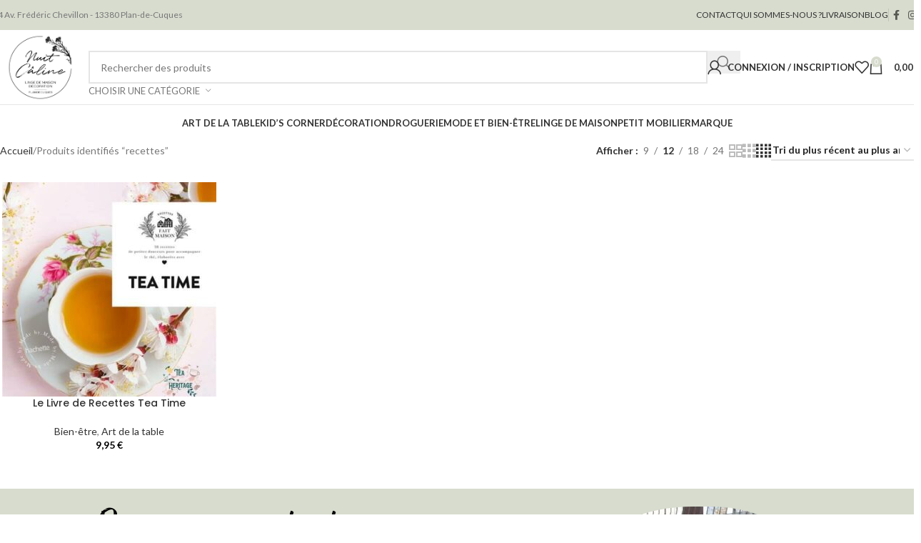

--- FILE ---
content_type: text/html; charset=UTF-8
request_url: https://nuitcaline.fr/etiquette-produit/recettes/
body_size: 38051
content:
<!DOCTYPE html>
<html lang="fr-FR">
<head><meta charset="UTF-8"><script>if(navigator.userAgent.match(/MSIE|Internet Explorer/i)||navigator.userAgent.match(/Trident\/7\..*?rv:11/i)){var href=document.location.href;if(!href.match(/[?&]nowprocket/)){if(href.indexOf("?")==-1){if(href.indexOf("#")==-1){document.location.href=href+"?nowprocket=1"}else{document.location.href=href.replace("#","?nowprocket=1#")}}else{if(href.indexOf("#")==-1){document.location.href=href+"&nowprocket=1"}else{document.location.href=href.replace("#","&nowprocket=1#")}}}}</script><script>class RocketLazyLoadScripts{constructor(e){this.triggerEvents=e,this.eventOptions={passive:!0},this.userEventListener=this.triggerListener.bind(this),this.delayedScripts={normal:[],async:[],defer:[]},this.allJQueries=[]}_addUserInteractionListener(e){this.triggerEvents.forEach((t=>window.addEventListener(t,e.userEventListener,e.eventOptions)))}_removeUserInteractionListener(e){this.triggerEvents.forEach((t=>window.removeEventListener(t,e.userEventListener,e.eventOptions)))}triggerListener(){this._removeUserInteractionListener(this),"loading"===document.readyState?document.addEventListener("DOMContentLoaded",this._loadEverythingNow.bind(this)):this._loadEverythingNow()}async _loadEverythingNow(){this._delayEventListeners(),this._delayJQueryReady(this),this._handleDocumentWrite(),this._registerAllDelayedScripts(),this._preloadAllScripts(),await this._loadScriptsFromList(this.delayedScripts.normal),await this._loadScriptsFromList(this.delayedScripts.defer),await this._loadScriptsFromList(this.delayedScripts.async),await this._triggerDOMContentLoaded(),await this._triggerWindowLoad(),window.dispatchEvent(new Event("rocket-allScriptsLoaded"))}_registerAllDelayedScripts(){document.querySelectorAll("script[type=rocketlazyloadscript]").forEach((e=>{e.hasAttribute("src")?e.hasAttribute("async")&&!1!==e.async?this.delayedScripts.async.push(e):e.hasAttribute("defer")&&!1!==e.defer||"module"===e.getAttribute("data-rocket-type")?this.delayedScripts.defer.push(e):this.delayedScripts.normal.push(e):this.delayedScripts.normal.push(e)}))}async _transformScript(e){return await this._requestAnimFrame(),new Promise((t=>{const n=document.createElement("script");let r;[...e.attributes].forEach((e=>{let t=e.nodeName;"type"!==t&&("data-rocket-type"===t&&(t="type",r=e.nodeValue),n.setAttribute(t,e.nodeValue))})),e.hasAttribute("src")?(n.addEventListener("load",t),n.addEventListener("error",t)):(n.text=e.text,t()),e.parentNode.replaceChild(n,e)}))}async _loadScriptsFromList(e){const t=e.shift();return t?(await this._transformScript(t),this._loadScriptsFromList(e)):Promise.resolve()}_preloadAllScripts(){var e=document.createDocumentFragment();[...this.delayedScripts.normal,...this.delayedScripts.defer,...this.delayedScripts.async].forEach((t=>{const n=t.getAttribute("src");if(n){const t=document.createElement("link");t.href=n,t.rel="preload",t.as="script",e.appendChild(t)}})),document.head.appendChild(e)}_delayEventListeners(){let e={};function t(t,n){!function(t){function n(n){return e[t].eventsToRewrite.indexOf(n)>=0?"rocket-"+n:n}e[t]||(e[t]={originalFunctions:{add:t.addEventListener,remove:t.removeEventListener},eventsToRewrite:[]},t.addEventListener=function(){arguments[0]=n(arguments[0]),e[t].originalFunctions.add.apply(t,arguments)},t.removeEventListener=function(){arguments[0]=n(arguments[0]),e[t].originalFunctions.remove.apply(t,arguments)})}(t),e[t].eventsToRewrite.push(n)}function n(e,t){let n=e[t];Object.defineProperty(e,t,{get:()=>n||function(){},set(r){e["rocket"+t]=n=r}})}t(document,"DOMContentLoaded"),t(window,"DOMContentLoaded"),t(window,"load"),t(window,"pageshow"),t(document,"readystatechange"),n(document,"onreadystatechange"),n(window,"onload"),n(window,"onpageshow")}_delayJQueryReady(e){let t=window.jQuery;Object.defineProperty(window,"jQuery",{get:()=>t,set(n){if(n&&n.fn&&!e.allJQueries.includes(n)){n.fn.ready=n.fn.init.prototype.ready=function(t){e.domReadyFired?t.bind(document)(n):document.addEventListener("rocket-DOMContentLoaded",(()=>t.bind(document)(n)))};const t=n.fn.on;n.fn.on=n.fn.init.prototype.on=function(){if(this[0]===window){function e(e){return e.split(" ").map((e=>"load"===e||0===e.indexOf("load.")?"rocket-jquery-load":e)).join(" ")}"string"==typeof arguments[0]||arguments[0]instanceof String?arguments[0]=e(arguments[0]):"object"==typeof arguments[0]&&Object.keys(arguments[0]).forEach((t=>{delete Object.assign(arguments[0],{[e(t)]:arguments[0][t]})[t]}))}return t.apply(this,arguments),this},e.allJQueries.push(n)}t=n}})}async _triggerDOMContentLoaded(){this.domReadyFired=!0,await this._requestAnimFrame(),document.dispatchEvent(new Event("rocket-DOMContentLoaded")),await this._requestAnimFrame(),window.dispatchEvent(new Event("rocket-DOMContentLoaded")),await this._requestAnimFrame(),document.dispatchEvent(new Event("rocket-readystatechange")),await this._requestAnimFrame(),document.rocketonreadystatechange&&document.rocketonreadystatechange()}async _triggerWindowLoad(){await this._requestAnimFrame(),window.dispatchEvent(new Event("rocket-load")),await this._requestAnimFrame(),window.rocketonload&&window.rocketonload(),await this._requestAnimFrame(),this.allJQueries.forEach((e=>e(window).trigger("rocket-jquery-load"))),window.dispatchEvent(new Event("rocket-pageshow")),await this._requestAnimFrame(),window.rocketonpageshow&&window.rocketonpageshow()}_handleDocumentWrite(){const e=new Map;document.write=document.writeln=function(t){const n=document.currentScript,r=document.createRange(),i=n.parentElement;let o=e.get(n);void 0===o&&(o=n.nextSibling,e.set(n,o));const a=document.createDocumentFragment();r.setStart(a,0),a.appendChild(r.createContextualFragment(t)),i.insertBefore(a,o)}}async _requestAnimFrame(){return new Promise((e=>requestAnimationFrame(e)))}static run(){const e=new RocketLazyLoadScripts(["keydown","mousemove","touchmove","touchstart","touchend","wheel"]);e._addUserInteractionListener(e)}}RocketLazyLoadScripts.run();</script>
	
	<link rel="profile" href="https://gmpg.org/xfn/11">
	<link rel="pingback" href="https://nuitcaline.fr/xmlrpc.php">

	<meta name='robots' content='index, follow, max-image-preview:large, max-snippet:-1, max-video-preview:-1' />

	<!-- This site is optimized with the Yoast SEO plugin v25.5 - https://yoast.com/wordpress/plugins/seo/ -->
	<title>Archives des recettes - Nuit Câline</title><link rel="stylesheet" href="https://nuitcaline.fr/wp-content/cache/min/1/b05ce459b86d756a8d6232937bd72343.css" media="all" data-minify="1" />
	<link rel="canonical" href="https://nuitcaline.fr/etiquette-produit/recettes/" />
	<meta property="og:locale" content="fr_FR" />
	<meta property="og:type" content="article" />
	<meta property="og:title" content="Archives des recettes - Nuit Câline" />
	<meta property="og:url" content="https://nuitcaline.fr/etiquette-produit/recettes/" />
	<meta property="og:site_name" content="Nuit Câline" />
	<meta name="twitter:card" content="summary_large_image" />
	<script type="application/ld+json" class="yoast-schema-graph">{"@context":"https://schema.org","@graph":[{"@type":"CollectionPage","@id":"https://nuitcaline.fr/etiquette-produit/recettes/","url":"https://nuitcaline.fr/etiquette-produit/recettes/","name":"Archives des recettes - Nuit Câline","isPartOf":{"@id":"https://nuitcaline.fr/#website"},"primaryImageOfPage":{"@id":"https://nuitcaline.fr/etiquette-produit/recettes/#primaryimage"},"image":{"@id":"https://nuitcaline.fr/etiquette-produit/recettes/#primaryimage"},"thumbnailUrl":"https://nuitcaline.fr/wp-content/uploads/2023/04/57_9782017047322_1_75_1_1800x1800.jpg","breadcrumb":{"@id":"https://nuitcaline.fr/etiquette-produit/recettes/#breadcrumb"},"inLanguage":"fr-FR"},{"@type":"ImageObject","inLanguage":"fr-FR","@id":"https://nuitcaline.fr/etiquette-produit/recettes/#primaryimage","url":"https://nuitcaline.fr/wp-content/uploads/2023/04/57_9782017047322_1_75_1_1800x1800.jpg","contentUrl":"https://nuitcaline.fr/wp-content/uploads/2023/04/57_9782017047322_1_75_1_1800x1800.jpg","width":600,"height":699},{"@type":"BreadcrumbList","@id":"https://nuitcaline.fr/etiquette-produit/recettes/#breadcrumb","itemListElement":[{"@type":"ListItem","position":1,"name":"Accueil","item":"https://nuitcaline.fr/"},{"@type":"ListItem","position":2,"name":"recettes"}]},{"@type":"WebSite","@id":"https://nuitcaline.fr/#website","url":"https://nuitcaline.fr/","name":"Nuit Câline - Décoration d'intérieur, articles bébé, linge de maison","description":"Décoration, linge de maison et articles pour bébé à Plan de Cuques","publisher":{"@id":"https://nuitcaline.fr/#organization"},"potentialAction":[{"@type":"SearchAction","target":{"@type":"EntryPoint","urlTemplate":"https://nuitcaline.fr/?s={search_term_string}"},"query-input":{"@type":"PropertyValueSpecification","valueRequired":true,"valueName":"search_term_string"}}],"inLanguage":"fr-FR"},{"@type":"Organization","@id":"https://nuitcaline.fr/#organization","name":"Nuit Câline","url":"https://nuitcaline.fr/","logo":{"@type":"ImageObject","inLanguage":"fr-FR","@id":"https://nuitcaline.fr/#/schema/logo/image/","url":"https://nuitcaline.fr/wp-content/uploads/2022/03/Logo-nuit-caline.jpg","contentUrl":"https://nuitcaline.fr/wp-content/uploads/2022/03/Logo-nuit-caline.jpg","width":135,"height":135,"caption":"Nuit Câline"},"image":{"@id":"https://nuitcaline.fr/#/schema/logo/image/"},"sameAs":["https://www.facebook.com/nuitcalinedecoration","https://instagram.com/nuitcalinedecoration"]}]}</script>
	<!-- / Yoast SEO plugin. -->


<link rel='dns-prefetch' href='//www.googletagmanager.com' />
<link rel='dns-prefetch' href='//fonts.googleapis.com' />
<link rel="alternate" type="application/rss+xml" title="Nuit Câline &raquo; Flux" href="https://nuitcaline.fr/feed/" />
<link rel="alternate" type="application/rss+xml" title="Nuit Câline &raquo; Flux des commentaires" href="https://nuitcaline.fr/comments/feed/" />
<link rel="alternate" type="application/rss+xml" title="Flux pour Nuit Câline &raquo; recettes Étiquette" href="https://nuitcaline.fr/etiquette-produit/recettes/feed/" />
<style id='wp-img-auto-sizes-contain-inline-css' type='text/css'>
img:is([sizes=auto i],[sizes^="auto," i]){contain-intrinsic-size:3000px 1500px}
/*# sourceURL=wp-img-auto-sizes-contain-inline-css */
</style>


<style id='global-styles-inline-css' type='text/css'>
:root{--wp--preset--aspect-ratio--square: 1;--wp--preset--aspect-ratio--4-3: 4/3;--wp--preset--aspect-ratio--3-4: 3/4;--wp--preset--aspect-ratio--3-2: 3/2;--wp--preset--aspect-ratio--2-3: 2/3;--wp--preset--aspect-ratio--16-9: 16/9;--wp--preset--aspect-ratio--9-16: 9/16;--wp--preset--color--black: #000000;--wp--preset--color--cyan-bluish-gray: #abb8c3;--wp--preset--color--white: #ffffff;--wp--preset--color--pale-pink: #f78da7;--wp--preset--color--vivid-red: #cf2e2e;--wp--preset--color--luminous-vivid-orange: #ff6900;--wp--preset--color--luminous-vivid-amber: #fcb900;--wp--preset--color--light-green-cyan: #7bdcb5;--wp--preset--color--vivid-green-cyan: #00d084;--wp--preset--color--pale-cyan-blue: #8ed1fc;--wp--preset--color--vivid-cyan-blue: #0693e3;--wp--preset--color--vivid-purple: #9b51e0;--wp--preset--gradient--vivid-cyan-blue-to-vivid-purple: linear-gradient(135deg,rgb(6,147,227) 0%,rgb(155,81,224) 100%);--wp--preset--gradient--light-green-cyan-to-vivid-green-cyan: linear-gradient(135deg,rgb(122,220,180) 0%,rgb(0,208,130) 100%);--wp--preset--gradient--luminous-vivid-amber-to-luminous-vivid-orange: linear-gradient(135deg,rgb(252,185,0) 0%,rgb(255,105,0) 100%);--wp--preset--gradient--luminous-vivid-orange-to-vivid-red: linear-gradient(135deg,rgb(255,105,0) 0%,rgb(207,46,46) 100%);--wp--preset--gradient--very-light-gray-to-cyan-bluish-gray: linear-gradient(135deg,rgb(238,238,238) 0%,rgb(169,184,195) 100%);--wp--preset--gradient--cool-to-warm-spectrum: linear-gradient(135deg,rgb(74,234,220) 0%,rgb(151,120,209) 20%,rgb(207,42,186) 40%,rgb(238,44,130) 60%,rgb(251,105,98) 80%,rgb(254,248,76) 100%);--wp--preset--gradient--blush-light-purple: linear-gradient(135deg,rgb(255,206,236) 0%,rgb(152,150,240) 100%);--wp--preset--gradient--blush-bordeaux: linear-gradient(135deg,rgb(254,205,165) 0%,rgb(254,45,45) 50%,rgb(107,0,62) 100%);--wp--preset--gradient--luminous-dusk: linear-gradient(135deg,rgb(255,203,112) 0%,rgb(199,81,192) 50%,rgb(65,88,208) 100%);--wp--preset--gradient--pale-ocean: linear-gradient(135deg,rgb(255,245,203) 0%,rgb(182,227,212) 50%,rgb(51,167,181) 100%);--wp--preset--gradient--electric-grass: linear-gradient(135deg,rgb(202,248,128) 0%,rgb(113,206,126) 100%);--wp--preset--gradient--midnight: linear-gradient(135deg,rgb(2,3,129) 0%,rgb(40,116,252) 100%);--wp--preset--font-size--small: 13px;--wp--preset--font-size--medium: 20px;--wp--preset--font-size--large: 36px;--wp--preset--font-size--x-large: 42px;--wp--preset--spacing--20: 0.44rem;--wp--preset--spacing--30: 0.67rem;--wp--preset--spacing--40: 1rem;--wp--preset--spacing--50: 1.5rem;--wp--preset--spacing--60: 2.25rem;--wp--preset--spacing--70: 3.38rem;--wp--preset--spacing--80: 5.06rem;--wp--preset--shadow--natural: 6px 6px 9px rgba(0, 0, 0, 0.2);--wp--preset--shadow--deep: 12px 12px 50px rgba(0, 0, 0, 0.4);--wp--preset--shadow--sharp: 6px 6px 0px rgba(0, 0, 0, 0.2);--wp--preset--shadow--outlined: 6px 6px 0px -3px rgb(255, 255, 255), 6px 6px rgb(0, 0, 0);--wp--preset--shadow--crisp: 6px 6px 0px rgb(0, 0, 0);}:where(body) { margin: 0; }.wp-site-blocks > .alignleft { float: left; margin-right: 2em; }.wp-site-blocks > .alignright { float: right; margin-left: 2em; }.wp-site-blocks > .aligncenter { justify-content: center; margin-left: auto; margin-right: auto; }:where(.is-layout-flex){gap: 0.5em;}:where(.is-layout-grid){gap: 0.5em;}.is-layout-flow > .alignleft{float: left;margin-inline-start: 0;margin-inline-end: 2em;}.is-layout-flow > .alignright{float: right;margin-inline-start: 2em;margin-inline-end: 0;}.is-layout-flow > .aligncenter{margin-left: auto !important;margin-right: auto !important;}.is-layout-constrained > .alignleft{float: left;margin-inline-start: 0;margin-inline-end: 2em;}.is-layout-constrained > .alignright{float: right;margin-inline-start: 2em;margin-inline-end: 0;}.is-layout-constrained > .aligncenter{margin-left: auto !important;margin-right: auto !important;}.is-layout-constrained > :where(:not(.alignleft):not(.alignright):not(.alignfull)){margin-left: auto !important;margin-right: auto !important;}body .is-layout-flex{display: flex;}.is-layout-flex{flex-wrap: wrap;align-items: center;}.is-layout-flex > :is(*, div){margin: 0;}body .is-layout-grid{display: grid;}.is-layout-grid > :is(*, div){margin: 0;}body{padding-top: 0px;padding-right: 0px;padding-bottom: 0px;padding-left: 0px;}a:where(:not(.wp-element-button)){text-decoration: none;}:root :where(.wp-element-button, .wp-block-button__link){background-color: #32373c;border-width: 0;color: #fff;font-family: inherit;font-size: inherit;font-style: inherit;font-weight: inherit;letter-spacing: inherit;line-height: inherit;padding-top: calc(0.667em + 2px);padding-right: calc(1.333em + 2px);padding-bottom: calc(0.667em + 2px);padding-left: calc(1.333em + 2px);text-decoration: none;text-transform: inherit;}.has-black-color{color: var(--wp--preset--color--black) !important;}.has-cyan-bluish-gray-color{color: var(--wp--preset--color--cyan-bluish-gray) !important;}.has-white-color{color: var(--wp--preset--color--white) !important;}.has-pale-pink-color{color: var(--wp--preset--color--pale-pink) !important;}.has-vivid-red-color{color: var(--wp--preset--color--vivid-red) !important;}.has-luminous-vivid-orange-color{color: var(--wp--preset--color--luminous-vivid-orange) !important;}.has-luminous-vivid-amber-color{color: var(--wp--preset--color--luminous-vivid-amber) !important;}.has-light-green-cyan-color{color: var(--wp--preset--color--light-green-cyan) !important;}.has-vivid-green-cyan-color{color: var(--wp--preset--color--vivid-green-cyan) !important;}.has-pale-cyan-blue-color{color: var(--wp--preset--color--pale-cyan-blue) !important;}.has-vivid-cyan-blue-color{color: var(--wp--preset--color--vivid-cyan-blue) !important;}.has-vivid-purple-color{color: var(--wp--preset--color--vivid-purple) !important;}.has-black-background-color{background-color: var(--wp--preset--color--black) !important;}.has-cyan-bluish-gray-background-color{background-color: var(--wp--preset--color--cyan-bluish-gray) !important;}.has-white-background-color{background-color: var(--wp--preset--color--white) !important;}.has-pale-pink-background-color{background-color: var(--wp--preset--color--pale-pink) !important;}.has-vivid-red-background-color{background-color: var(--wp--preset--color--vivid-red) !important;}.has-luminous-vivid-orange-background-color{background-color: var(--wp--preset--color--luminous-vivid-orange) !important;}.has-luminous-vivid-amber-background-color{background-color: var(--wp--preset--color--luminous-vivid-amber) !important;}.has-light-green-cyan-background-color{background-color: var(--wp--preset--color--light-green-cyan) !important;}.has-vivid-green-cyan-background-color{background-color: var(--wp--preset--color--vivid-green-cyan) !important;}.has-pale-cyan-blue-background-color{background-color: var(--wp--preset--color--pale-cyan-blue) !important;}.has-vivid-cyan-blue-background-color{background-color: var(--wp--preset--color--vivid-cyan-blue) !important;}.has-vivid-purple-background-color{background-color: var(--wp--preset--color--vivid-purple) !important;}.has-black-border-color{border-color: var(--wp--preset--color--black) !important;}.has-cyan-bluish-gray-border-color{border-color: var(--wp--preset--color--cyan-bluish-gray) !important;}.has-white-border-color{border-color: var(--wp--preset--color--white) !important;}.has-pale-pink-border-color{border-color: var(--wp--preset--color--pale-pink) !important;}.has-vivid-red-border-color{border-color: var(--wp--preset--color--vivid-red) !important;}.has-luminous-vivid-orange-border-color{border-color: var(--wp--preset--color--luminous-vivid-orange) !important;}.has-luminous-vivid-amber-border-color{border-color: var(--wp--preset--color--luminous-vivid-amber) !important;}.has-light-green-cyan-border-color{border-color: var(--wp--preset--color--light-green-cyan) !important;}.has-vivid-green-cyan-border-color{border-color: var(--wp--preset--color--vivid-green-cyan) !important;}.has-pale-cyan-blue-border-color{border-color: var(--wp--preset--color--pale-cyan-blue) !important;}.has-vivid-cyan-blue-border-color{border-color: var(--wp--preset--color--vivid-cyan-blue) !important;}.has-vivid-purple-border-color{border-color: var(--wp--preset--color--vivid-purple) !important;}.has-vivid-cyan-blue-to-vivid-purple-gradient-background{background: var(--wp--preset--gradient--vivid-cyan-blue-to-vivid-purple) !important;}.has-light-green-cyan-to-vivid-green-cyan-gradient-background{background: var(--wp--preset--gradient--light-green-cyan-to-vivid-green-cyan) !important;}.has-luminous-vivid-amber-to-luminous-vivid-orange-gradient-background{background: var(--wp--preset--gradient--luminous-vivid-amber-to-luminous-vivid-orange) !important;}.has-luminous-vivid-orange-to-vivid-red-gradient-background{background: var(--wp--preset--gradient--luminous-vivid-orange-to-vivid-red) !important;}.has-very-light-gray-to-cyan-bluish-gray-gradient-background{background: var(--wp--preset--gradient--very-light-gray-to-cyan-bluish-gray) !important;}.has-cool-to-warm-spectrum-gradient-background{background: var(--wp--preset--gradient--cool-to-warm-spectrum) !important;}.has-blush-light-purple-gradient-background{background: var(--wp--preset--gradient--blush-light-purple) !important;}.has-blush-bordeaux-gradient-background{background: var(--wp--preset--gradient--blush-bordeaux) !important;}.has-luminous-dusk-gradient-background{background: var(--wp--preset--gradient--luminous-dusk) !important;}.has-pale-ocean-gradient-background{background: var(--wp--preset--gradient--pale-ocean) !important;}.has-electric-grass-gradient-background{background: var(--wp--preset--gradient--electric-grass) !important;}.has-midnight-gradient-background{background: var(--wp--preset--gradient--midnight) !important;}.has-small-font-size{font-size: var(--wp--preset--font-size--small) !important;}.has-medium-font-size{font-size: var(--wp--preset--font-size--medium) !important;}.has-large-font-size{font-size: var(--wp--preset--font-size--large) !important;}.has-x-large-font-size{font-size: var(--wp--preset--font-size--x-large) !important;}
/*# sourceURL=global-styles-inline-css */
</style>


<style id='woocommerce-inline-inline-css' type='text/css'>
.woocommerce form .form-row .required { visibility: visible; }
/*# sourceURL=woocommerce-inline-inline-css */
</style>































































<link rel='stylesheet' id='xts-google-fonts-css' href='https://fonts.googleapis.com/css?family=Lato%3A400%2C700%7CPoppins%3A400%2C600%2C500&#038;ver=8.2.7' type='text/css' media='all' />



<script type="rocketlazyloadscript" data-rocket-type="text/javascript" src="https://nuitcaline.fr/wp-includes/js/jquery/jquery.min.js?ver=3.7.1" id="jquery-core-js" defer></script>
<script type="rocketlazyloadscript" data-rocket-type="text/javascript" src="https://nuitcaline.fr/wp-includes/js/jquery/jquery-migrate.min.js?ver=3.4.1" id="jquery-migrate-js" defer></script>
<script type="rocketlazyloadscript" data-rocket-type="text/javascript" src="https://nuitcaline.fr/wp-content/plugins/woocommerce/assets/js/jquery-blockui/jquery.blockUI.min.js?ver=2.7.0-wc.10.0.5" id="jquery-blockui-js" defer="defer" data-wp-strategy="defer"></script>
<script type="rocketlazyloadscript" data-rocket-type="text/javascript" src="https://nuitcaline.fr/wp-content/plugins/woocommerce/assets/js/js-cookie/js.cookie.min.js?ver=2.1.4-wc.10.0.5" id="js-cookie-js" defer="defer" data-wp-strategy="defer"></script>
<script type="text/javascript" id="woocommerce-js-extra">
/* <![CDATA[ */
var woocommerce_params = {"ajax_url":"/wp-admin/admin-ajax.php","wc_ajax_url":"/?wc-ajax=%%endpoint%%","i18n_password_show":"Afficher le mot de passe","i18n_password_hide":"Masquer le mot de passe"};
//# sourceURL=woocommerce-js-extra
/* ]]> */
</script>
<script type="rocketlazyloadscript" data-rocket-type="text/javascript" src="https://nuitcaline.fr/wp-content/plugins/woocommerce/assets/js/frontend/woocommerce.min.js?ver=10.0.5" id="woocommerce-js" defer="defer" data-wp-strategy="defer"></script>
<script type="rocketlazyloadscript" data-rocket-type="text/javascript" src="https://nuitcaline.fr/wp-content/plugins/elementor/assets/lib/font-awesome/js/v4-shims.min.js?ver=3.30.3" id="font-awesome-4-shim-js" defer></script>

<!-- Extrait de code de la balise Google (gtag.js) ajouté par Site Kit -->
<!-- Extrait Google Analytics ajouté par Site Kit -->
<script type="rocketlazyloadscript" data-rocket-type="text/javascript" src="https://www.googletagmanager.com/gtag/js?id=G-34L7GVC8H5" id="google_gtagjs-js" async></script>
<script type="rocketlazyloadscript" data-rocket-type="text/javascript" id="google_gtagjs-js-after">
/* <![CDATA[ */
window.dataLayer = window.dataLayer || [];function gtag(){dataLayer.push(arguments);}
gtag("set","linker",{"domains":["nuitcaline.fr"]});
gtag("js", new Date());
gtag("set", "developer_id.dZTNiMT", true);
gtag("config", "G-34L7GVC8H5");
//# sourceURL=google_gtagjs-js-after
/* ]]> */
</script>
<script type="rocketlazyloadscript" data-rocket-type="text/javascript" src="https://nuitcaline.fr/wp-content/themes/woodmart/js/libs/device.min.js?ver=8.2.7" id="wd-device-library-js" defer></script>
<script type="rocketlazyloadscript" data-rocket-type="text/javascript" src="https://nuitcaline.fr/wp-content/themes/woodmart/js/scripts/global/scrollBar.min.js?ver=8.2.7" id="wd-scrollbar-js"></script>
<link rel="https://api.w.org/" href="https://nuitcaline.fr/wp-json/" /><link rel="alternate" title="JSON" type="application/json" href="https://nuitcaline.fr/wp-json/wp/v2/product_tag/810" /><link rel="EditURI" type="application/rsd+xml" title="RSD" href="https://nuitcaline.fr/xmlrpc.php?rsd" />
<meta name="generator" content="WordPress 6.9" />
<meta name="generator" content="WooCommerce 10.0.5" />
<meta name="generator" content="Site Kit by Google 1.170.0" />			<style>.cmplz-hidden {
					display: none !important;
				}</style>					<meta name="viewport" content="width=device-width, initial-scale=1.0, maximum-scale=1.0, user-scalable=no">
										<noscript><style>.woocommerce-product-gallery{ opacity: 1 !important; }</style></noscript>
	<meta name="generator" content="Elementor 3.30.3; features: additional_custom_breakpoints; settings: css_print_method-external, google_font-enabled, font_display-auto">
			<script data-service="facebook" data-category="marketing"  type="text/plain">
				!function(f,b,e,v,n,t,s){if(f.fbq)return;n=f.fbq=function(){n.callMethod?
					n.callMethod.apply(n,arguments):n.queue.push(arguments)};if(!f._fbq)f._fbq=n;
					n.push=n;n.loaded=!0;n.version='2.0';n.queue=[];t=b.createElement(e);t.async=!0;
					t.src=v;s=b.getElementsByTagName(e)[0];s.parentNode.insertBefore(t,s)}(window,
					document,'script','https://connect.facebook.net/en_US/fbevents.js');
			</script>
			<!-- WooCommerce Facebook Integration Begin -->
			<script data-service="facebook" data-category="marketing"  type="text/plain">

				fbq('init', '573840957851242', {}, {
    "agent": "woocommerce-10.0.5-3.5.4"
});

				document.addEventListener( 'DOMContentLoaded', function() {
					// Insert placeholder for events injected when a product is added to the cart through AJAX.
					document.body.insertAdjacentHTML( 'beforeend', '<div class=\"wc-facebook-pixel-event-placeholder\"></div>' );
				}, false );

			</script>
			<!-- WooCommerce Facebook Integration End -->
						<style>
				.e-con.e-parent:nth-of-type(n+4):not(.e-lazyloaded):not(.e-no-lazyload),
				.e-con.e-parent:nth-of-type(n+4):not(.e-lazyloaded):not(.e-no-lazyload) * {
					background-image: none !important;
				}
				@media screen and (max-height: 1024px) {
					.e-con.e-parent:nth-of-type(n+3):not(.e-lazyloaded):not(.e-no-lazyload),
					.e-con.e-parent:nth-of-type(n+3):not(.e-lazyloaded):not(.e-no-lazyload) * {
						background-image: none !important;
					}
				}
				@media screen and (max-height: 640px) {
					.e-con.e-parent:nth-of-type(n+2):not(.e-lazyloaded):not(.e-no-lazyload),
					.e-con.e-parent:nth-of-type(n+2):not(.e-lazyloaded):not(.e-no-lazyload) * {
						background-image: none !important;
					}
				}
			</style>
			<link rel="icon" href="https://nuitcaline.fr/wp-content/uploads/2022/03/cropped-Logo-nuit-caline-32x32.jpg" sizes="32x32" />
<link rel="icon" href="https://nuitcaline.fr/wp-content/uploads/2022/03/cropped-Logo-nuit-caline-192x192.jpg" sizes="192x192" />
<link rel="apple-touch-icon" href="https://nuitcaline.fr/wp-content/uploads/2022/03/cropped-Logo-nuit-caline-180x180.jpg" />
<meta name="msapplication-TileImage" content="https://nuitcaline.fr/wp-content/uploads/2022/03/cropped-Logo-nuit-caline-270x270.jpg" />
<style>
		
		</style>			<style id="wd-style-default_header-css" data-type="wd-style-default_header">
				:root{
	--wd-top-bar-h: 42px;
	--wd-top-bar-sm-h: 40px;
	--wd-top-bar-sticky-h: .00001px;
	--wd-top-bar-brd-w: .00001px;

	--wd-header-general-h: 104px;
	--wd-header-general-sm-h: 60px;
	--wd-header-general-sticky-h: 60px;
	--wd-header-general-brd-w: 1px;

	--wd-header-bottom-h: 50px;
	--wd-header-bottom-sm-h: .00001px;
	--wd-header-bottom-sticky-h: .00001px;
	--wd-header-bottom-brd-w: .00001px;

	--wd-header-clone-h: .00001px;

	--wd-header-brd-w: calc(var(--wd-top-bar-brd-w) + var(--wd-header-general-brd-w) + var(--wd-header-bottom-brd-w));
	--wd-header-h: calc(var(--wd-top-bar-h) + var(--wd-header-general-h) + var(--wd-header-bottom-h) + var(--wd-header-brd-w));
	--wd-header-sticky-h: calc(var(--wd-top-bar-sticky-h) + var(--wd-header-general-sticky-h) + var(--wd-header-bottom-sticky-h) + var(--wd-header-clone-h) + var(--wd-header-brd-w));
	--wd-header-sm-h: calc(var(--wd-top-bar-sm-h) + var(--wd-header-general-sm-h) + var(--wd-header-bottom-sm-h) + var(--wd-header-brd-w));
}

.whb-top-bar .wd-dropdown {
	margin-top: 1px;
}

.whb-top-bar .wd-dropdown:after {
	height: 11px;
}


.whb-sticked .whb-general-header .wd-dropdown:not(.sub-sub-menu) {
	margin-top: 10px;
}

.whb-sticked .whb-general-header .wd-dropdown:not(.sub-sub-menu):after {
	height: 20px;
}


:root:has(.whb-general-header.whb-border-boxed) {
	--wd-header-general-brd-w: .00001px;
}

@media (max-width: 1024px) {
:root:has(.whb-general-header.whb-hidden-mobile) {
	--wd-header-general-brd-w: .00001px;
}
}


.whb-header-bottom .wd-dropdown {
	margin-top: 5px;
}

.whb-header-bottom .wd-dropdown:after {
	height: 15px;
}



		
.whb-top-bar {
	background-color: rgba(215, 220, 206, 1);
}

.whb-duljtjrl87kj7pmuut6b form.searchform {
	--wd-form-height: 46px;
}
.whb-general-header {
	border-color: rgba(129, 129, 129, 0.2);border-bottom-width: 1px;border-bottom-style: solid;
}
			</style>
						<style id="wd-style-theme_settings_default-css" data-type="wd-style-theme_settings_default">
				@font-face {
	font-weight: normal;
	font-style: normal;
	font-family: "woodmart-font";
	src: url("//nuitcaline.fr/wp-content/themes/woodmart/fonts/woodmart-font-1-400.woff2?v=8.2.7") format("woff2");
}

@font-face {
	font-family: "star";
	font-weight: 400;
	font-style: normal;
	src: url("//nuitcaline.fr/wp-content/plugins/woocommerce/assets/fonts/star.eot?#iefix") format("embedded-opentype"), url("//nuitcaline.fr/wp-content/plugins/woocommerce/assets/fonts/star.woff") format("woff"), url("//nuitcaline.fr/wp-content/plugins/woocommerce/assets/fonts/star.ttf") format("truetype"), url("//nuitcaline.fr/wp-content/plugins/woocommerce/assets/fonts/star.svg#star") format("svg");
}

@font-face {
	font-family: "WooCommerce";
	font-weight: 400;
	font-style: normal;
	src: url("//nuitcaline.fr/wp-content/plugins/woocommerce/assets/fonts/WooCommerce.eot?#iefix") format("embedded-opentype"), url("//nuitcaline.fr/wp-content/plugins/woocommerce/assets/fonts/WooCommerce.woff") format("woff"), url("//nuitcaline.fr/wp-content/plugins/woocommerce/assets/fonts/WooCommerce.ttf") format("truetype"), url("//nuitcaline.fr/wp-content/plugins/woocommerce/assets/fonts/WooCommerce.svg#WooCommerce") format("svg");
}

:root {
	--wd-header-banner-h: 40px;
	--wd-text-font: "Lato", Arial, Helvetica, sans-serif;
	--wd-text-font-weight: 400;
	--wd-text-color: #777777;
	--wd-text-font-size: 14px;
	--wd-title-font: "Poppins", Arial, Helvetica, sans-serif;
	--wd-title-font-weight: 600;
	--wd-title-color: #242424;
	--wd-entities-title-font: "Poppins", Arial, Helvetica, sans-serif;
	--wd-entities-title-font-weight: 500;
	--wd-entities-title-color: #333333;
	--wd-entities-title-color-hover: rgb(51 51 51 / 65%);
	--wd-alternative-font: "Lato", Arial, Helvetica, sans-serif;
	--wd-widget-title-font: "Poppins", Arial, Helvetica, sans-serif;
	--wd-widget-title-font-weight: 600;
	--wd-widget-title-transform: uppercase;
	--wd-widget-title-color: #333;
	--wd-widget-title-font-size: 16px;
	--wd-header-el-font: "Lato", Arial, Helvetica, sans-serif;
	--wd-header-el-font-weight: 700;
	--wd-header-el-transform: uppercase;
	--wd-header-el-font-size: 13px;
	--wd-primary-color: rgb(215,220,206);
	--wd-alternative-color: #fbbc34;
	--wd-link-color: #333333;
	--wd-link-color-hover: #242424;
	--btn-default-bgcolor: rgb(215,220,206);
	--btn-default-bgcolor-hover: rgb(196,204,191);
	--btn-accented-bgcolor: rgb(215,220,206);
	--btn-accented-bgcolor-hover: rgb(196,204,191);
	--wd-form-brd-width: 2px;
	--notices-success-bg: #459647;
	--notices-success-color: #fff;
	--notices-warning-bg: #E0B252;
	--notices-warning-color: #fff;
}
.wd-popup.wd-age-verify {
	--wd-popup-width: 500px;
}
.wd-popup.wd-promo-popup {
	background-color: #111111;
	background-image: none;
	background-repeat: no-repeat;
	background-size: contain;
	background-position: left center;
	--wd-popup-width: 800px;
}
:is(.woodmart-woocommerce-layered-nav, .wd-product-category-filter) .wd-scroll-content {
	max-height: 223px;
}
.wd-page-title {
	background-color: #0a0a0a;
	background-image: none;
	background-size: cover;
	background-position: center center;
}
.wd-footer {
	background-color: #ffffff;
	background-image: none;
}
html .wd-product .price, html .wd-product .price > .amount, html .wd-product .price ins > .amount, html .product-image-summary-wrap .summary-inner > .price, html .product-image-summary-wrap .summary-inner > .price > .amount, html .product-image-summary-wrap .summary-inner > .price > .price > .amount, html .product-image-summary-wrap .summary-inner > .price ins .amount, html .wd-single-price .price, html .wd-single-price .price > .amount, html .wd-single-price .price > ins .amount, html .product-image-summary-wrap .variations_form .woocommerce-variation-price .price > .amount, html .product-image-summary-wrap .variations_form .woocommerce-variation-price .price > ins .amount, html .wd-single-add-cart .variations_form .woocommerce-variation-price .price > .amount, html .wd-single-add-cart .variations_form .woocommerce-variation-price .price > ins .amount, html .wd-product-nav-desc .price > .amount, html .wd-product-nav-desc .price > ins .amount, html .wd-product-nav-desc .price > ins .amount, html .product-quick-view  .summary-inner > .price > .amount, html .product-quick-view .summary-inner > .price > ins .amount, html .product-quick-view  .variations_form .woocommerce-variation-price .price > .amount, html .product-quick-view .variations_form .woocommerce-variation-price .price > ins .amount, html .widget-area .widget .price > .amount, html .widget-area .widget .price > ins .amount, html .widget-area .widget .price > ins .amount {
	color: rgb(0,0,0);
}
html .wd-product .price:hover, html .wd-product .price > .amount:hover, html .wd-product .price ins > .amount:hover, html .product-image-summary-wrap .summary-inner > .price:hover, html .product-image-summary-wrap .summary-inner > .price > .amount:hover, html .product-image-summary-wrap .summary-inner > .price > .price .amount:hover, html .product-image-summary-wrap .summary-inner > .price > ins .amount:hover, html .wd-single-price .price:hover, html .wd-single-price .price > .amount:hover, html .wd-single-price .price > ins .amount:hover, html .product-image-summary-wrap .variations_form .woocommerce-variation-price .price > .amount:hover, html .product-image-summary-wrap .variations_form .woocommerce-variation-price .price > ins .amount:hover, html .wd-single-add-cart .variations_form .woocommerce-variation-price .price > .amount:hover, html .wd-single-add-cart .variations_form .woocommerce-variation-price .price > ins .amount:hover, html .wd-product-nav-desc .price > .amount:hover, html .wd-product-nav-desc .price > ins .amount:hover, html .wd-product-nav-desc .price > ins .amount:hover, html .product-quick-view  .summary-inner > .price > .amount:hover, html .product-quick-view .summary-inner > .price > ins .amount:hover, html .product-quick-view  .variations_form .woocommerce-variation-price .price > .amount:hover, html .product-quick-view .variations_form .woocommerce-variation-price .price > ins .amount:hover, html .widget-area .widget .price > .amount:hover, html .widget-area .widget .price > ins .amount:hover, html .widget-area .widget .price > ins .amount:hover {
	color: rgb(84,84,84);
}
.wd-popup.popup-quick-view {
	--wd-popup-width: 920px;
}

@media (max-width: 1024px) {
	:root {
		--wd-header-banner-h: 40px;
	}

}
:root{
--wd-form-brd-radius: 0px;
--btn-default-color: #333;
--btn-default-color-hover: #333;
--btn-accented-color: #fff;
--btn-accented-color-hover: #fff;
--btn-default-brd-radius: 35px;
--btn-default-box-shadow: none;
--btn-default-box-shadow-hover: none;
--btn-accented-brd-radius: 35px;
--btn-accented-box-shadow: none;
--btn-accented-box-shadow-hover: none;
--wd-brd-radius: 0px;
}



			</style>
			<noscript><style id="rocket-lazyload-nojs-css">.rll-youtube-player, [data-lazy-src]{display:none !important;}</style></noscript>
</head>

<body data-cmplz=1 class="archive tax-product_tag term-recettes term-810 wp-custom-logo wp-theme-woodmart wp-child-theme-woodmart-child theme-woodmart woocommerce woocommerce-page woocommerce-no-js wrapper-full-width-content  sticky-footer-on catalog-mode-on categories-accordion-on woodmart-archive-shop header-banner-enabled woodmart-ajax-shop-on sticky-toolbar-on elementor-default elementor-kit-11">
			<script type="rocketlazyloadscript" data-rocket-type="text/javascript" id="wd-flicker-fix">// Flicker fix.</script>	
	
	<div class="wd-page-wrapper website-wrapper">
									<header class="whb-header whb-default_header whb-sticky-shadow whb-scroll-stick whb-sticky-real">
					<div class="whb-main-header">
	
<div class="whb-row whb-top-bar whb-not-sticky-row whb-with-bg whb-without-border whb-color-dark whb-flex-flex-middle">
	<div class="container">
		<div class="whb-flex-row whb-top-bar-inner">
			<div class="whb-column whb-col-left whb-column5 whb-visible-lg">
	
<div class="wd-header-text reset-last-child whb-6l5y1eay522jehk73pi2">64 Av. Frédéric Chevillon - 13380 Plan-de-Cuques</div>
</div>
<div class="whb-column whb-col-center whb-column6 whb-visible-lg whb-empty-column">
	</div>
<div class="whb-column whb-col-right whb-column7 whb-visible-lg">
	
<div class="wd-header-nav wd-header-secondary-nav whb-xdlgsvhn2lznv58nzcln text-center" role="navigation" aria-label="Secondary navigation">
	<ul id="menu-menu-secondaire" class="menu wd-nav wd-nav-secondary wd-style-default wd-gap-s"><li id="menu-item-192" class="menu-item menu-item-type-post_type menu-item-object-page menu-item-192 item-level-0 menu-simple-dropdown wd-event-hover" ><a href="https://nuitcaline.fr/contact/" class="woodmart-nav-link"><span class="nav-link-text">Contact</span></a></li>
<li id="menu-item-190" class="menu-item menu-item-type-post_type menu-item-object-page menu-item-190 item-level-0 menu-simple-dropdown wd-event-hover" ><a href="https://nuitcaline.fr/qui-sommes-nous/" class="woodmart-nav-link"><span class="nav-link-text">Qui sommes-nous ?</span></a></li>
<li id="menu-item-191" class="menu-item menu-item-type-post_type menu-item-object-page menu-item-191 item-level-0 menu-simple-dropdown wd-event-hover" ><a href="https://nuitcaline.fr/livraison/" class="woodmart-nav-link"><span class="nav-link-text">Livraison</span></a></li>
<li id="menu-item-672" class="menu-item menu-item-type-post_type menu-item-object-page menu-item-672 item-level-0 menu-simple-dropdown wd-event-hover" ><a href="https://nuitcaline.fr/blog/" class="woodmart-nav-link"><span class="nav-link-text">Blog</span></a></li>
</ul></div>
<div class="wd-header-divider whb-divider-default whb-iac4y4akub30ihhqzysd"></div>
			<div
						class=" wd-social-icons wd-style-default wd-size-small social-follow wd-shape-circle  whb-61qbocnh2ezx7e7al7jd color-scheme-dark text-center">
				
				
									<a rel="noopener noreferrer nofollow" href="https://www.facebook.com/nuitcalinedecoration" target="_blank" class=" wd-social-icon social-facebook" aria-label="Lien social Facebook">
						<span class="wd-icon"></span>
											</a>
				
				
				
				
									<a rel="noopener noreferrer nofollow" href="https://www.instagram.com/nuitcalinedecoration/" target="_blank" class=" wd-social-icon social-instagram" aria-label="Lien social Instagram">
						<span class="wd-icon"></span>
											</a>
				
				
				
				
				
				
				
				
				
				
				
				
				
				
				
				
				
				
				
				
				
				
			</div>

		</div>
<div class="whb-column whb-col-mobile whb-column_mobile1 whb-hidden-lg">
				<div
						class=" wd-social-icons wd-style-default social-follow wd-shape-circle  whb-fkmtd5strzsa97nfdavu color-scheme-dark text-center">
				
				
									<a rel="noopener noreferrer nofollow" href="https://www.facebook.com/nuitcalinedecoration" target="_blank" class=" wd-social-icon social-facebook" aria-label="Lien social Facebook">
						<span class="wd-icon"></span>
											</a>
				
				
				
				
									<a rel="noopener noreferrer nofollow" href="https://www.instagram.com/nuitcalinedecoration/" target="_blank" class=" wd-social-icon social-instagram" aria-label="Lien social Instagram">
						<span class="wd-icon"></span>
											</a>
				
				
				
				
				
				
				
				
				
				
				
				
				
				
				
				
				
				
				
				
				
				
			</div>

		</div>
		</div>
	</div>
</div>

<div class="whb-row whb-general-header whb-sticky-row whb-without-bg whb-border-fullwidth whb-color-dark whb-flex-flex-middle">
	<div class="container">
		<div class="whb-flex-row whb-general-header-inner">
			<div class="whb-column whb-col-left whb-column8 whb-visible-lg">
	<div class="site-logo whb-250rtwdwz5p8e5b7tpw0 wd-switch-logo">
	<a href="https://nuitcaline.fr/" class="wd-logo wd-main-logo" rel="home" aria-label="Site logo">
		<img width="134" height="134" src="data:image/svg+xml,%3Csvg%20xmlns='http://www.w3.org/2000/svg'%20viewBox='0%200%20134%20134'%3E%3C/svg%3E" class="attachment-full size-full" alt="" style="max-width:250px;" decoding="async" data-lazy-src="https://nuitcaline.fr/wp-content/uploads/2022/03/Logo-nuit-caline.svg" /><noscript><img width="134" height="134" src="https://nuitcaline.fr/wp-content/uploads/2022/03/Logo-nuit-caline.svg" class="attachment-full size-full" alt="" style="max-width:250px;" decoding="async" /></noscript>	</a>
					<a href="https://nuitcaline.fr/" class="wd-logo wd-sticky-logo" rel="home">
			<img width="134" height="134" src="data:image/svg+xml,%3Csvg%20xmlns='http://www.w3.org/2000/svg'%20viewBox='0%200%20134%20134'%3E%3C/svg%3E" class="attachment-full size-full" alt="" style="max-width:150px;" decoding="async" data-lazy-src="https://nuitcaline.fr/wp-content/uploads/2022/03/Logo-nuit-caline.svg" /><noscript><img width="134" height="134" src="https://nuitcaline.fr/wp-content/uploads/2022/03/Logo-nuit-caline.svg" class="attachment-full size-full" alt="" style="max-width:150px;" decoding="async" /></noscript>		</a>
	</div>
</div>
<div class="whb-column whb-col-center whb-column9 whb-visible-lg">
	<div class="wd-search-form  wd-header-search-form wd-display-form whb-duljtjrl87kj7pmuut6b">

<form role="search" method="get" class="searchform  wd-with-cat wd-style-default wd-cat-style-bordered woodmart-ajax-search" action="https://nuitcaline.fr/"  data-thumbnail="1" data-price="1" data-post_type="product" data-count="20" data-sku="0" data-symbols_count="3" data-include_cat_search="no" autocomplete="off">
	<input type="text" class="s" placeholder="Rechercher des produits" value="" name="s" aria-label="Rechercher" title="Rechercher des produits" required/>
	<input type="hidden" name="post_type" value="product">

	<span class="wd-clear-search wd-hide"></span>

						<div class="wd-search-cat wd-event-click wd-scroll">
				<input type="hidden" name="product_cat" value="0">
				<a href="#" rel="nofollow" data-val="0">
					<span>
						Choisir une catégorie					</span>
				</a>
				<div class="wd-dropdown wd-dropdown-search-cat wd-dropdown-menu wd-scroll-content wd-design-default">
					<ul class="wd-sub-menu">
						<li style="display:none;"><a href="#" data-val="0">Choisir une catégorie</a></li>
							<li class="cat-item cat-item-93"><a class="pf-value" href="https://nuitcaline.fr/categorie-produit/la-table/" data-val="la-table" data-title="Art de la table" >Art de la table</a>
</li>
	<li class="cat-item cat-item-17"><a class="pf-value" href="https://nuitcaline.fr/categorie-produit/decoration/" data-val="decoration" data-title="Décoration" >Décoration</a>
<ul class='children'>
	<li class="cat-item cat-item-27"><a class="pf-value" href="https://nuitcaline.fr/categorie-produit/decoration/bougies/" data-val="bougies" data-title="Bougies" >Bougies</a>
</li>
	<li class="cat-item cat-item-29"><a class="pf-value" href="https://nuitcaline.fr/categorie-produit/decoration/cartes-de-voeux/" data-val="cartes-de-voeux" data-title="Cartes de voeux" >Cartes de voeux</a>
</li>
	<li class="cat-item cat-item-52"><a class="pf-value" href="https://nuitcaline.fr/categorie-produit/decoration/coussins/" data-val="coussins" data-title="Coussin, édredon et plaid" >Coussin, édredon et plaid</a>
</li>
	<li class="cat-item cat-item-28"><a class="pf-value" href="https://nuitcaline.fr/categorie-produit/decoration/deco-murale/" data-val="deco-murale" data-title="Décoration murale" >Décoration murale</a>
</li>
	<li class="cat-item cat-item-30"><a class="pf-value" href="https://nuitcaline.fr/categorie-produit/decoration/luminaires/" data-val="luminaires" data-title="Luminaires" >Luminaires</a>
</li>
	<li class="cat-item cat-item-629"><a class="pf-value" href="https://nuitcaline.fr/categorie-produit/decoration/noel/" data-val="noel" data-title="Noël" >Noël</a>
</li>
	<li class="cat-item cat-item-31"><a class="pf-value" href="https://nuitcaline.fr/categorie-produit/decoration/deco-a-poser/" data-val="deco-a-poser" data-title="Objets déco" >Objets déco</a>
</li>
	<li class="cat-item cat-item-509"><a class="pf-value" href="https://nuitcaline.fr/categorie-produit/decoration/panier/" data-val="panier" data-title="Panier, rangement" >Panier, rangement</a>
</li>
	<li class="cat-item cat-item-71"><a class="pf-value" href="https://nuitcaline.fr/categorie-produit/decoration/parfum-dinterieur/" data-val="parfum-dinterieur" data-title="Parfum d&#039;intérieur" >Parfum d&#039;intérieur</a>
</li>
	<li class="cat-item cat-item-520"><a class="pf-value" href="https://nuitcaline.fr/categorie-produit/decoration/rideau/" data-val="rideau" data-title="Rideau, bas de porte, tapis" >Rideau, bas de porte, tapis</a>
</li>
	<li class="cat-item cat-item-958"><a class="pf-value" href="https://nuitcaline.fr/categorie-produit/decoration/saint-valentin/" data-val="saint-valentin" data-title="Saint Valentin" >Saint Valentin</a>
</li>
</ul>
</li>
	<li class="cat-item cat-item-21"><a class="pf-value" href="https://nuitcaline.fr/categorie-produit/droguerie/" data-val="droguerie" data-title="Droguerie" >Droguerie</a>
</li>
	<li class="cat-item cat-item-19"><a class="pf-value" href="https://nuitcaline.fr/categorie-produit/bebe/" data-val="bebe" data-title="Kid&#039;s Corner" >Kid&#039;s Corner</a>
<ul class='children'>
	<li class="cat-item cat-item-58"><a class="pf-value" href="https://nuitcaline.fr/categorie-produit/bebe/couvertures/" data-val="couvertures" data-title="Couvertures / plaids" >Couvertures / plaids</a>
</li>
	<li class="cat-item cat-item-57"><a class="pf-value" href="https://nuitcaline.fr/categorie-produit/bebe/decoration-bebe/" data-val="decoration-bebe" data-title="Décoration enfant" >Décoration enfant</a>
</li>
	<li class="cat-item cat-item-32"><a class="pf-value" href="https://nuitcaline.fr/categorie-produit/bebe/doudous/" data-val="doudous" data-title="Doudous, peluches, jouets" >Doudous, peluches, jouets</a>
</li>
	<li class="cat-item cat-item-33"><a class="pf-value" href="https://nuitcaline.fr/categorie-produit/bebe/gigoteuses/" data-val="gigoteuses" data-title="Linge de lit / Gigoteuse" >Linge de lit / Gigoteuse</a>
</li>
	<li class="cat-item cat-item-271"><a class="pf-value" href="https://nuitcaline.fr/categorie-produit/bebe/linge-de-table-et-accessoires/" data-val="linge-de-table-et-accessoires" data-title="Linge de table et accessoires" >Linge de table et accessoires</a>
</li>
	<li class="cat-item cat-item-259"><a class="pf-value" href="https://nuitcaline.fr/categorie-produit/bebe/linge-de-toilette-et-soin/" data-val="linge-de-toilette-et-soin" data-title="Linge de toilette et soin" >Linge de toilette et soin</a>
</li>
	<li class="cat-item cat-item-34"><a class="pf-value" href="https://nuitcaline.fr/categorie-produit/bebe/guirlandes/" data-val="guirlandes" data-title="Luminaires enfant" >Luminaires enfant</a>
</li>
	<li class="cat-item cat-item-255"><a class="pf-value" href="https://nuitcaline.fr/categorie-produit/bebe/pyjamas-bodys/" data-val="pyjamas-bodys" data-title="Pyjama, body, chaussons" >Pyjama, body, chaussons</a>
</li>
	<li class="cat-item cat-item-282"><a class="pf-value" href="https://nuitcaline.fr/categorie-produit/bebe/sac-enfant/" data-val="sac-enfant" data-title="Sac enfant" >Sac enfant</a>
</li>
</ul>
</li>
	<li class="cat-item cat-item-16"><a class="pf-value" href="https://nuitcaline.fr/categorie-produit/linge-de-maison/" data-val="linge-de-maison" data-title="Linge de maison" >Linge de maison</a>
<ul class='children'>
	<li class="cat-item cat-item-133"><a class="pf-value" href="https://nuitcaline.fr/categorie-produit/linge-de-maison/couvre-lit/" data-val="couvre-lit" data-title="Couvre-lit" >Couvre-lit</a>
</li>
	<li class="cat-item cat-item-111"><a class="pf-value" href="https://nuitcaline.fr/categorie-produit/linge-de-maison/equipement-de-lit/" data-val="equipement-de-lit" data-title="Équipement de lit" >Équipement de lit</a>
</li>
	<li class="cat-item cat-item-56"><a class="pf-value" href="https://nuitcaline.fr/categorie-produit/linge-de-maison/linge-de-cuisine/" data-val="linge-de-cuisine" data-title="Linge de cuisine" >Linge de cuisine</a>
	<ul class='children'>
	<li class="cat-item cat-item-389"><a class="pf-value" href="https://nuitcaline.fr/categorie-produit/linge-de-maison/linge-de-cuisine/essuie-mains/" data-val="essuie-mains" data-title="Essuie-mains" >Essuie-mains</a>
</li>
	<li class="cat-item cat-item-390"><a class="pf-value" href="https://nuitcaline.fr/categorie-produit/linge-de-maison/linge-de-cuisine/tablier/" data-val="tablier" data-title="Tablier, manique, gant" >Tablier, manique, gant</a>
</li>
	<li class="cat-item cat-item-388"><a class="pf-value" href="https://nuitcaline.fr/categorie-produit/linge-de-maison/linge-de-cuisine/torchon/" data-val="torchon" data-title="Torchon" >Torchon</a>
</li>
	</ul>
</li>
	<li class="cat-item cat-item-22"><a class="pf-value" href="https://nuitcaline.fr/categorie-produit/linge-de-maison/linge-de-lit/" data-val="linge-de-lit" data-title="Linge de lit" >Linge de lit</a>
	<ul class='children'>
	<li class="cat-item cat-item-307"><a class="pf-value" href="https://nuitcaline.fr/categorie-produit/linge-de-maison/linge-de-lit/drap-housse/" data-val="drap-housse" data-title="Drap housse" >Drap housse</a>
</li>
	<li class="cat-item cat-item-319"><a class="pf-value" href="https://nuitcaline.fr/categorie-produit/linge-de-maison/linge-de-lit/drap-plat-180x290/" data-val="drap-plat-180x290" data-title="Drap plat 180x290" >Drap plat 180&#215;290</a>
</li>
	<li class="cat-item cat-item-313"><a class="pf-value" href="https://nuitcaline.fr/categorie-produit/linge-de-maison/linge-de-lit/drap-plat-240x295/" data-val="drap-plat-240x295" data-title="Drap plat 240x295" >Drap plat 240&#215;295</a>
</li>
	<li class="cat-item cat-item-314"><a class="pf-value" href="https://nuitcaline.fr/categorie-produit/linge-de-maison/linge-de-lit/drap-plat-270x295/" data-val="drap-plat-270x295" data-title="Drap plat 270x295" >Drap plat 270&#215;295</a>
</li>
	<li class="cat-item cat-item-315"><a class="pf-value" href="https://nuitcaline.fr/categorie-produit/linge-de-maison/linge-de-lit/housse-de-couette-140x200/" data-val="housse-de-couette-140x200" data-title="Housse de couette 140x200" >Housse de couette 140&#215;200</a>
</li>
	<li class="cat-item cat-item-316"><a class="pf-value" href="https://nuitcaline.fr/categorie-produit/linge-de-maison/linge-de-lit/housse-de-couette-200x200/" data-val="housse-de-couette-200x200" data-title="Housse de couette 200x200" >Housse de couette 200&#215;200</a>
</li>
	<li class="cat-item cat-item-317"><a class="pf-value" href="https://nuitcaline.fr/categorie-produit/linge-de-maison/linge-de-lit/housse-de-couette-240x220/" data-val="housse-de-couette-240x220" data-title="Housse de couette 240x220" >Housse de couette 240&#215;220</a>
</li>
	<li class="cat-item cat-item-318"><a class="pf-value" href="https://nuitcaline.fr/categorie-produit/linge-de-maison/linge-de-lit/housse-de-couette-260x240/" data-val="housse-de-couette-260x240" data-title="Housse de couette 260x240" >Housse de couette 260&#215;240</a>
</li>
	<li class="cat-item cat-item-304"><a class="pf-value" href="https://nuitcaline.fr/categorie-produit/linge-de-maison/linge-de-lit/taie-doreiller/" data-val="taie-doreiller" data-title="Taie d&#039;oreiller" >Taie d&#039;oreiller</a>
</li>
	<li class="cat-item cat-item-305"><a class="pf-value" href="https://nuitcaline.fr/categorie-produit/linge-de-maison/linge-de-lit/traversin/" data-val="traversin" data-title="Traversin" >Traversin</a>
</li>
	</ul>
</li>
	<li class="cat-item cat-item-24"><a class="pf-value" href="https://nuitcaline.fr/categorie-produit/linge-de-maison/linge-de-table/" data-val="linge-de-table" data-title="Linge de table" >Linge de table</a>
</li>
	<li class="cat-item cat-item-25"><a class="pf-value" href="https://nuitcaline.fr/categorie-produit/linge-de-maison/linge-de-toilette/" data-val="linge-de-toilette" data-title="Linge de toilette" >Linge de toilette</a>
</li>
</ul>
</li>
	<li class="cat-item cat-item-94"><a class="pf-value" href="https://nuitcaline.fr/categorie-produit/marques/" data-val="marques" data-title="Marques" >Marques</a>
<ul class='children'>
	<li class="cat-item cat-item-116"><a class="pf-value" href="https://nuitcaline.fr/categorie-produit/marques/alexandre-turpault/" data-val="alexandre-turpault" data-title="Alexandre Turpault" >Alexandre Turpault</a>
</li>
	<li class="cat-item cat-item-214"><a class="pf-value" href="https://nuitcaline.fr/categorie-produit/marques/anne-de-solene/" data-val="anne-de-solene" data-title="Anne de Solène" >Anne de Solène</a>
</li>
	<li class="cat-item cat-item-630"><a class="pf-value" href="https://nuitcaline.fr/categorie-produit/marques/baubels/" data-val="baubels" data-title="Baubels" >Baubels</a>
</li>
	<li class="cat-item cat-item-95"><a class="pf-value" href="https://nuitcaline.fr/categorie-produit/marques/bbco/" data-val="bbco" data-title="BB&amp;CO" >BB&amp;CO</a>
</li>
	<li class="cat-item cat-item-112"><a class="pf-value" href="https://nuitcaline.fr/categorie-produit/marques/blanc-des-vosges/" data-val="blanc-des-vosges" data-title="Blanc des Vosges" >Blanc des Vosges</a>
</li>
	<li class="cat-item cat-item-223"><a class="pf-value" href="https://nuitcaline.fr/categorie-produit/marques/cinqmai/" data-val="cinqmai" data-title="Cinqmai" >Cinqmai</a>
</li>
	<li class="cat-item cat-item-221"><a class="pf-value" href="https://nuitcaline.fr/categorie-produit/marques/coucke/" data-val="coucke" data-title="Coucke" >Coucke</a>
</li>
	<li class="cat-item cat-item-143"><a class="pf-value" href="https://nuitcaline.fr/categorie-produit/marques/doing-goods/" data-val="doing-goods" data-title="Doing Goods" >Doing Goods</a>
</li>
	<li class="cat-item cat-item-129"><a class="pf-value" href="https://nuitcaline.fr/categorie-produit/marques/essix/" data-val="essix" data-title="Essix" >Essix</a>
</li>
	<li class="cat-item cat-item-103"><a class="pf-value" href="https://nuitcaline.fr/categorie-produit/marques/eulenschnitt/" data-val="eulenschnitt" data-title="Eulenschnitt" >Eulenschnitt</a>
</li>
	<li class="cat-item cat-item-182"><a class="pf-value" href="https://nuitcaline.fr/categorie-produit/marques/filt1860/" data-val="filt1860" data-title="Filt1860" >Filt1860</a>
</li>
	<li class="cat-item cat-item-505"><a class="pf-value" href="https://nuitcaline.fr/categorie-produit/marques/handed-by/" data-val="handed-by" data-title="Handed By" >Handed By</a>
</li>
	<li class="cat-item cat-item-100"><a class="pf-value" href="https://nuitcaline.fr/categorie-produit/marques/haomy/" data-val="haomy" data-title="Haomy" >Haomy</a>
</li>
	<li class="cat-item cat-item-188"><a class="pf-value" href="https://nuitcaline.fr/categorie-produit/marques/la-carafe/" data-val="la-carafe" data-title="La Carafe" >La Carafe</a>
</li>
	<li class="cat-item cat-item-97"><a class="pf-value" href="https://nuitcaline.fr/categorie-produit/marques/la-case-de-cousin-paul/" data-val="la-case-de-cousin-paul" data-title="La Case de Cousin Paul" >La Case de Cousin Paul</a>
</li>
	<li class="cat-item cat-item-1023"><a class="pf-value" href="https://nuitcaline.fr/categorie-produit/marques/la-cerise-sur-le-gateau/" data-val="la-cerise-sur-le-gateau" data-title="La Cerise sur le Gâteau" >La Cerise sur le Gâteau</a>
</li>
	<li class="cat-item cat-item-422"><a class="pf-value" href="https://nuitcaline.fr/categorie-produit/marques/la-maison-de-lilo/" data-val="la-maison-de-lilo" data-title="La Maison de Lilo" >La Maison de Lilo</a>
</li>
	<li class="cat-item cat-item-357"><a class="pf-value" href="https://nuitcaline.fr/categorie-produit/marques/lavandais/" data-val="lavandais" data-title="Lavandaïs" >Lavandaïs</a>
</li>
	<li class="cat-item cat-item-881"><a class="pf-value" href="https://nuitcaline.fr/categorie-produit/marques/le-cerisier-blanc/" data-val="le-cerisier-blanc" data-title="Le Cerisier Blanc" >Le Cerisier Blanc</a>
</li>
	<li class="cat-item cat-item-533"><a class="pf-value" href="https://nuitcaline.fr/categorie-produit/marques/le-jacquard-francais/" data-val="le-jacquard-francais" data-title="Le Jacquard Français" >Le Jacquard Français</a>
</li>
	<li class="cat-item cat-item-743"><a class="pf-value" href="https://nuitcaline.fr/categorie-produit/marques/le-mas-du-roseau/" data-val="le-mas-du-roseau" data-title="Le Mas du Roseau" >Le Mas du Roseau</a>
</li>
	<li class="cat-item cat-item-98"><a class="pf-value" href="https://nuitcaline.fr/categorie-produit/marques/maison-pechavy/" data-val="maison-pechavy" data-title="Maison Péchavy" >Maison Péchavy</a>
</li>
	<li class="cat-item cat-item-490"><a class="pf-value" href="https://nuitcaline.fr/categorie-produit/marques/ppd/" data-val="ppd" data-title="PPD" >PPD</a>
</li>
	<li class="cat-item cat-item-101"><a class="pf-value" href="https://nuitcaline.fr/categorie-produit/marques/rader/" data-val="rader" data-title="Räder" >Räder</a>
</li>
	<li class="cat-item cat-item-292"><a class="pf-value" href="https://nuitcaline.fr/categorie-produit/marques/scion-living/" data-val="scion-living" data-title="Scion Living" >Scion Living</a>
</li>
	<li class="cat-item cat-item-265"><a class="pf-value" href="https://nuitcaline.fr/categorie-produit/marques/sensei-maison/" data-val="sensei-maison" data-title="Sensei Maison" >Sensei Maison</a>
</li>
	<li class="cat-item cat-item-96"><a class="pf-value" href="https://nuitcaline.fr/categorie-produit/marques/sud-etoffe/" data-val="sud-etoffe" data-title="Sud Etoffe" >Sud Etoffe</a>
</li>
	<li class="cat-item cat-item-580"><a class="pf-value" href="https://nuitcaline.fr/categorie-produit/marques/sylvie-thiriez/" data-val="sylvie-thiriez" data-title="Sylvie Thiriez" >Sylvie Thiriez</a>
</li>
	<li class="cat-item cat-item-99"><a class="pf-value" href="https://nuitcaline.fr/categorie-produit/marques/tissage-de-beaulieu/" data-val="tissage-de-beaulieu" data-title="Tissage de Beaulieu" >Tissage de Beaulieu</a>
</li>
	<li class="cat-item cat-item-555"><a class="pf-value" href="https://nuitcaline.fr/categorie-produit/marques/toison-dor/" data-val="toison-dor" data-title="Toison d&#039;Or" >Toison d&#039;Or</a>
</li>
	<li class="cat-item cat-item-841"><a class="pf-value" href="https://nuitcaline.fr/categorie-produit/marques/vent-du-sud/" data-val="vent-du-sud" data-title="Vent du Sud" >Vent du Sud</a>
</li>
	<li class="cat-item cat-item-169"><a class="pf-value" href="https://nuitcaline.fr/categorie-produit/marques/vera-pilo/" data-val="vera-pilo" data-title="Véra Pilo" >Véra Pilo</a>
</li>
	<li class="cat-item cat-item-134"><a class="pf-value" href="https://nuitcaline.fr/categorie-produit/marques/vivaraise/" data-val="vivaraise" data-title="Vivaraise" >Vivaraise</a>
</li>
</ul>
</li>
	<li class="cat-item cat-item-18"><a class="pf-value" href="https://nuitcaline.fr/categorie-produit/lifestyle/" data-val="lifestyle" data-title="Mode et bien-être" >Mode et bien-être</a>
<ul class='children'>
	<li class="cat-item cat-item-358"><a class="pf-value" href="https://nuitcaline.fr/categorie-produit/lifestyle/bien-etre/" data-val="bien-etre" data-title="Bien-être" >Bien-être</a>
</li>
	<li class="cat-item cat-item-168"><a class="pf-value" href="https://nuitcaline.fr/categorie-produit/lifestyle/eventails/" data-val="eventails" data-title="Eventails, foulards et écharpes" >Eventails, foulards et écharpes</a>
</li>
	<li class="cat-item cat-item-83"><a class="pf-value" href="https://nuitcaline.fr/categorie-produit/lifestyle/pochettes-trousses/" data-val="pochettes-trousses" data-title="Pochettes, trousses" >Pochettes, trousses</a>
</li>
	<li class="cat-item cat-item-26"><a class="pf-value" href="https://nuitcaline.fr/categorie-produit/lifestyle/sacs/" data-val="sacs" data-title="Sacs &amp; Parapluies" >Sacs &amp; Parapluies</a>
</li>
	<li class="cat-item cat-item-154"><a class="pf-value" href="https://nuitcaline.fr/categorie-produit/lifestyle/serviettes-de-plage/" data-val="serviettes-de-plage" data-title="Serviettes de plage, foutas" >Serviettes de plage, foutas</a>
</li>
	<li class="cat-item cat-item-926"><a class="pf-value" href="https://nuitcaline.fr/categorie-produit/lifestyle/vetement-de-nuit-et-homewear/" data-val="vetement-de-nuit-et-homewear" data-title="Vêtements de nuit et Homewear" >Vêtements de nuit et Homewear</a>
</li>
</ul>
</li>
	<li class="cat-item cat-item-20"><a class="pf-value" href="https://nuitcaline.fr/categorie-produit/petit-mobilier/" data-val="petit-mobilier" data-title="Petit Mobilier" >Petit Mobilier</a>
</li>
					</ul>
				</div>
			</div>
				
	<button type="submit" class="searchsubmit">
		<span>
			Rechercher		</span>
			</button>
</form>

	<div class="wd-search-results-wrapper">
		<div class="wd-search-results wd-dropdown-results wd-dropdown wd-scroll">
			<div class="wd-scroll-content">
				
				
							</div>
		</div>
	</div>

</div>
</div>
<div class="whb-column whb-col-right whb-column10 whb-visible-lg">
	<div class="wd-header-my-account wd-tools-element wd-event-hover wd-with-username wd-design-1 wd-account-style-icon whb-2b8mjqhbtvxz16jtxdrd">
			<a href="https://nuitcaline.fr/mon-compte/" title="Mon compte">
			
				<span class="wd-tools-icon">
									</span>
				<span class="wd-tools-text">
				Connexion / Inscription			</span>

					</a>

		
					<div class="wd-dropdown wd-dropdown-register">
						<div class="login-dropdown-inner woocommerce">
							<span class="wd-heading"><span class="title">Se connecter</span><a class="create-account-link" href="https://nuitcaline.fr/mon-compte/?action=register">Créer un compte</a></span>
										<form id="customer_login" method="post" class="login woocommerce-form woocommerce-form-login
						" action="https://nuitcaline.fr/mon-compte/" 			>

				
				
				<p class="woocommerce-FormRow woocommerce-FormRow--wide form-row form-row-wide form-row-username">
					<label for="username">Identifiant ou e-mail&nbsp;<span class="required" aria-hidden="true">*</span><span class="screen-reader-text">Obligatoire</span></label>
					<input type="text" class="woocommerce-Input woocommerce-Input--text input-text" name="username" id="username" autocomplete="username" value="" />				</p>
				<p class="woocommerce-FormRow woocommerce-FormRow--wide form-row form-row-wide form-row-password">
					<label for="password">Mot de passe&nbsp;<span class="required" aria-hidden="true">*</span><span class="screen-reader-text">Obligatoire</span></label>
					<input class="woocommerce-Input woocommerce-Input--text input-text" type="password" name="password" id="password" autocomplete="current-password" />
				</p>

				
				<p class="form-row">
					<input type="hidden" id="woocommerce-login-nonce" name="woocommerce-login-nonce" value="23ddb786d0" /><input type="hidden" name="_wp_http_referer" value="/etiquette-produit/recettes/" />										<button type="submit" class="button woocommerce-button woocommerce-form-login__submit" name="login" value="Se connecter">Se connecter</button>
				</p>

				<p class="login-form-footer">
					<a href="https://nuitcaline.fr/mon-compte/motdepasse-perdu/" class="woocommerce-LostPassword lost_password">Mot de passe oublié ?</a>
					<label class="woocommerce-form__label woocommerce-form__label-for-checkbox woocommerce-form-login__rememberme">
						<input class="woocommerce-form__input woocommerce-form__input-checkbox" name="rememberme" type="checkbox" value="forever" title="Se souvenir de moi" aria-label="Se souvenir de moi" /> <span>Se souvenir de moi</span>
					</label>
				</p>

				
							</form>

		
						</div>
					</div>
					</div>

<div class="wd-header-wishlist wd-tools-element wd-style-icon wd-design-2 whb-i8977fqp1lmve3hyjltf" title="Ma liste de souhaits">
	<a href="https://nuitcaline.fr/favoris/" title="Wishlist products">
		
			<span class="wd-tools-icon">
				
							</span>

			<span class="wd-tools-text">
				Liste de souhaits			</span>

			</a>
</div>

<div class="wd-header-cart wd-tools-element wd-design-2 cart-widget-opener whb-5u866sftq6yga790jxf3">
	<a href="https://nuitcaline.fr/panier/" title="Panier">
		
			<span class="wd-tools-icon wd-icon-alt">
															<span class="wd-cart-number wd-tools-count">0 <span>article</span></span>
									</span>
			<span class="wd-tools-text">
				
										<span class="wd-cart-subtotal"><span class="woocommerce-Price-amount amount"><bdi>0,00&nbsp;<span class="woocommerce-Price-currencySymbol">&euro;</span></bdi></span></span>
					</span>

			</a>
	</div>
</div>
<div class="whb-column whb-mobile-left whb-column_mobile2 whb-hidden-lg">
	<div class="wd-tools-element wd-header-mobile-nav wd-style-text wd-design-1 whb-wn5z894j1g5n0yp3eeuz">
	<a href="#" rel="nofollow" aria-label="Open mobile menu">
		
		<span class="wd-tools-icon">
					</span>

		<span class="wd-tools-text">Menu</span>

			</a>
</div></div>
<div class="whb-column whb-mobile-center whb-column_mobile3 whb-hidden-lg">
	<div class="site-logo whb-g5z57bkgtznbk6v9pll5">
	<a href="https://nuitcaline.fr/" class="wd-logo wd-main-logo" rel="home" aria-label="Site logo">
		<img src="data:image/svg+xml,%3Csvg%20xmlns='http://www.w3.org/2000/svg'%20viewBox='0%200%200%200'%3E%3C/svg%3E" alt="Nuit Câline" style="max-width: 140px;" loading="lazy" data-lazy-src="https://nuitcaline.fr/wp-content/uploads/2022/03/Logo-nuit-caline.jpg" /><noscript><img src="https://nuitcaline.fr/wp-content/uploads/2022/03/Logo-nuit-caline.jpg" alt="Nuit Câline" style="max-width: 140px;" loading="lazy" /></noscript>	</a>
	</div>
</div>
<div class="whb-column whb-mobile-right whb-column_mobile4 whb-hidden-lg">
	
<div class="wd-header-cart wd-tools-element wd-design-5 cart-widget-opener whb-u6cx6mzhiof1qeysah9h">
	<a href="https://nuitcaline.fr/panier/" title="Panier">
		
			<span class="wd-tools-icon wd-icon-alt">
															<span class="wd-cart-number wd-tools-count">0 <span>article</span></span>
									</span>
			<span class="wd-tools-text">
				
										<span class="wd-cart-subtotal"><span class="woocommerce-Price-amount amount"><bdi>0,00&nbsp;<span class="woocommerce-Price-currencySymbol">&euro;</span></bdi></span></span>
					</span>

			</a>
	</div>
</div>
		</div>
	</div>
</div>

<div class="whb-row whb-header-bottom whb-not-sticky-row whb-without-bg whb-without-border whb-color-dark whb-hidden-mobile whb-flex-flex-middle">
	<div class="container">
		<div class="whb-flex-row whb-header-bottom-inner">
			<div class="whb-column whb-col-left whb-column11 whb-visible-lg whb-empty-column">
	</div>
<div class="whb-column whb-col-center whb-column12 whb-visible-lg">
	<div class="wd-header-nav wd-header-main-nav text-center wd-design-1 whb-tiueim5f5uazw1f1dm8r" role="navigation" aria-label="Navigation principale">
	<ul id="menu-menu-principal" class="menu wd-nav wd-nav-main wd-style-default wd-gap-s"><li id="menu-item-464" class="menu-item menu-item-type-taxonomy menu-item-object-product_cat menu-item-464 item-level-0 menu-simple-dropdown wd-event-hover" ><a href="https://nuitcaline.fr/categorie-produit/la-table/" class="woodmart-nav-link"><span class="nav-link-text">Art de la table</span></a></li>
<li id="menu-item-20" class="menu-item menu-item-type-taxonomy menu-item-object-product_cat menu-item-has-children menu-item-20 item-level-0 menu-simple-dropdown wd-event-hover" ><a href="https://nuitcaline.fr/categorie-produit/bebe/" class="woodmart-nav-link"><span class="nav-link-text">Kid&rsquo;s Corner</span></a><div class="color-scheme-dark wd-design-default wd-dropdown-menu wd-dropdown"><div class="container wd-entry-content">
<ul class="wd-sub-menu color-scheme-dark">
	<li id="menu-item-466" class="menu-item menu-item-type-taxonomy menu-item-object-product_cat menu-item-466 item-level-1 wd-event-hover" ><a href="https://nuitcaline.fr/categorie-produit/bebe/couvertures/" class="woodmart-nav-link">Couverture, plaid</a></li>
	<li id="menu-item-21" class="menu-item menu-item-type-taxonomy menu-item-object-product_cat menu-item-21 item-level-1 wd-event-hover" ><a href="https://nuitcaline.fr/categorie-produit/bebe/doudous/" class="woodmart-nav-link">Doudou, peluche, jouet</a></li>
	<li id="menu-item-1830" class="menu-item menu-item-type-taxonomy menu-item-object-product_cat menu-item-1830 item-level-1 wd-event-hover" ><a href="https://nuitcaline.fr/categorie-produit/bebe/sac-enfant/" class="woodmart-nav-link">Sac et accessoires enfant</a></li>
	<li id="menu-item-22" class="menu-item menu-item-type-taxonomy menu-item-object-product_cat menu-item-22 item-level-1 wd-event-hover" ><a href="https://nuitcaline.fr/categorie-produit/bebe/gigoteuses/" class="woodmart-nav-link">Linge de lit, gigoteuse</a></li>
	<li id="menu-item-1554" class="menu-item menu-item-type-taxonomy menu-item-object-product_cat menu-item-1554 item-level-1 wd-event-hover" ><a href="https://nuitcaline.fr/categorie-produit/bebe/pyjamas-bodys/" class="woodmart-nav-link">Pyjama, body, chaussons</a></li>
	<li id="menu-item-1617" class="menu-item menu-item-type-taxonomy menu-item-object-product_cat menu-item-1617 item-level-1 wd-event-hover" ><a href="https://nuitcaline.fr/categorie-produit/bebe/linge-de-toilette-et-soin/" class="woodmart-nav-link">Linge de toilette et soin</a></li>
	<li id="menu-item-1758" class="menu-item menu-item-type-taxonomy menu-item-object-product_cat menu-item-1758 item-level-1 wd-event-hover" ><a href="https://nuitcaline.fr/categorie-produit/bebe/linge-de-table-et-accessoires/" class="woodmart-nav-link">Linge de table et accessoires</a></li>
	<li id="menu-item-467" class="menu-item menu-item-type-taxonomy menu-item-object-product_cat menu-item-467 item-level-1 wd-event-hover" ><a href="https://nuitcaline.fr/categorie-produit/bebe/decoration-bebe/" class="woodmart-nav-link">Décoration enfant</a></li>
	<li id="menu-item-23" class="menu-item menu-item-type-taxonomy menu-item-object-product_cat menu-item-23 item-level-1 wd-event-hover" ><a href="https://nuitcaline.fr/categorie-produit/bebe/guirlandes/" class="woodmart-nav-link">Luminaire enfant</a></li>
</ul>
</div>
</div>
</li>
<li id="menu-item-24" class="menu-item menu-item-type-taxonomy menu-item-object-product_cat menu-item-has-children menu-item-24 item-level-0 menu-simple-dropdown wd-event-hover" ><a href="https://nuitcaline.fr/categorie-produit/decoration/" class="woodmart-nav-link"><span class="nav-link-text">Décoration</span></a><div class="color-scheme-dark wd-design-default wd-dropdown-menu wd-dropdown"><div class="container wd-entry-content">
<ul class="wd-sub-menu color-scheme-dark">
	<li id="menu-item-469" class="menu-item menu-item-type-taxonomy menu-item-object-product_cat menu-item-469 item-level-1 wd-event-hover" ><a href="https://nuitcaline.fr/categorie-produit/decoration/coussins/" class="woodmart-nav-link">Coussin, édredon et plaid</a></li>
	<li id="menu-item-25" class="menu-item menu-item-type-taxonomy menu-item-object-product_cat menu-item-25 item-level-1 wd-event-hover" ><a href="https://nuitcaline.fr/categorie-produit/decoration/bougies/" class="woodmart-nav-link">Bougie</a></li>
	<li id="menu-item-465" class="menu-item menu-item-type-taxonomy menu-item-object-product_cat menu-item-465 item-level-1 wd-event-hover" ><a href="https://nuitcaline.fr/categorie-produit/decoration/parfum-dinterieur/" class="woodmart-nav-link">Parfum d&rsquo;intérieur</a></li>
	<li id="menu-item-27" class="menu-item menu-item-type-taxonomy menu-item-object-product_cat menu-item-27 item-level-1 wd-event-hover" ><a href="https://nuitcaline.fr/categorie-produit/decoration/deco-a-poser/" class="woodmart-nav-link">Objet déco</a></li>
	<li id="menu-item-28" class="menu-item menu-item-type-taxonomy menu-item-object-product_cat menu-item-28 item-level-1 wd-event-hover" ><a href="https://nuitcaline.fr/categorie-produit/decoration/deco-murale/" class="woodmart-nav-link">Décoration murale</a></li>
	<li id="menu-item-2817" class="menu-item menu-item-type-taxonomy menu-item-object-product_cat menu-item-2817 item-level-1 wd-event-hover" ><a href="https://nuitcaline.fr/categorie-produit/decoration/panier/" class="woodmart-nav-link">Panier, rangement</a></li>
	<li id="menu-item-2874" class="menu-item menu-item-type-taxonomy menu-item-object-product_cat menu-item-2874 item-level-1 wd-event-hover" ><a href="https://nuitcaline.fr/categorie-produit/decoration/rideau/" class="woodmart-nav-link">Rideau, bas de porte, tapis</a></li>
	<li id="menu-item-29" class="menu-item menu-item-type-taxonomy menu-item-object-product_cat menu-item-29 item-level-1 wd-event-hover" ><a href="https://nuitcaline.fr/categorie-produit/decoration/luminaires/" class="woodmart-nav-link">Luminaire</a></li>
	<li id="menu-item-26" class="menu-item menu-item-type-taxonomy menu-item-object-product_cat menu-item-26 item-level-1 wd-event-hover" ><a href="https://nuitcaline.fr/categorie-produit/decoration/cartes-de-voeux/" class="woodmart-nav-link">Carte de voeux</a></li>
	<li id="menu-item-6501" class="menu-item menu-item-type-taxonomy menu-item-object-product_cat menu-item-6501 item-level-1 wd-event-hover" ><a href="https://nuitcaline.fr/categorie-produit/decoration/saint-valentin/" class="woodmart-nav-link">Saint Valentin</a></li>
	<li id="menu-item-3680" class="menu-item menu-item-type-taxonomy menu-item-object-product_cat menu-item-3680 item-level-1 wd-event-hover" ><a href="https://nuitcaline.fr/categorie-produit/decoration/noel/" class="woodmart-nav-link">Noël</a></li>
</ul>
</div>
</div>
</li>
<li id="menu-item-30" class="menu-item menu-item-type-taxonomy menu-item-object-product_cat menu-item-30 item-level-0 menu-simple-dropdown wd-event-hover" ><a href="https://nuitcaline.fr/categorie-produit/droguerie/" class="woodmart-nav-link"><span class="nav-link-text">Droguerie</span></a></li>
<li id="menu-item-33" class="menu-item menu-item-type-taxonomy menu-item-object-product_cat menu-item-has-children menu-item-33 item-level-0 menu-simple-dropdown wd-event-hover" ><a href="https://nuitcaline.fr/categorie-produit/lifestyle/" class="woodmart-nav-link"><span class="nav-link-text">Mode et Bien-être</span></a><div class="color-scheme-dark wd-design-default wd-dropdown-menu wd-dropdown"><div class="container wd-entry-content">
<ul class="wd-sub-menu color-scheme-dark">
	<li id="menu-item-2276" class="menu-item menu-item-type-taxonomy menu-item-object-product_cat menu-item-2276 item-level-1 wd-event-hover" ><a href="https://nuitcaline.fr/categorie-produit/lifestyle/bien-etre/" class="woodmart-nav-link">Bien-être</a></li>
	<li id="menu-item-6324" class="menu-item menu-item-type-taxonomy menu-item-object-product_cat menu-item-6324 item-level-1 wd-event-hover" ><a href="https://nuitcaline.fr/categorie-produit/lifestyle/vetement-de-nuit-et-homewear/" class="woodmart-nav-link">Vêtement de nuit et Homewear</a></li>
	<li id="menu-item-468" class="menu-item menu-item-type-taxonomy menu-item-object-product_cat menu-item-468 item-level-1 wd-event-hover" ><a href="https://nuitcaline.fr/categorie-produit/lifestyle/pochettes-trousses/" class="woodmart-nav-link">Pochette, trousse</a></li>
	<li id="menu-item-34" class="menu-item menu-item-type-taxonomy menu-item-object-product_cat menu-item-34 item-level-1 wd-event-hover" ><a href="https://nuitcaline.fr/categorie-produit/lifestyle/sacs/" class="woodmart-nav-link">Sac &#038; Parapluie</a></li>
	<li id="menu-item-940" class="menu-item menu-item-type-taxonomy menu-item-object-product_cat menu-item-940 item-level-1 wd-event-hover" ><a href="https://nuitcaline.fr/categorie-produit/lifestyle/serviettes-de-plage/" class="woodmart-nav-link">Serviette de plage, fouta</a></li>
	<li id="menu-item-1082" class="menu-item menu-item-type-taxonomy menu-item-object-product_cat menu-item-1082 item-level-1 wd-event-hover" ><a href="https://nuitcaline.fr/categorie-produit/lifestyle/eventails/" class="woodmart-nav-link">Eventail, foulard, écharpe &#038; bijoux</a></li>
</ul>
</div>
</div>
</li>
<li id="menu-item-35" class="menu-item menu-item-type-taxonomy menu-item-object-product_cat menu-item-has-children menu-item-35 item-level-0 menu-simple-dropdown wd-event-hover" ><a href="https://nuitcaline.fr/categorie-produit/linge-de-maison/" class="woodmart-nav-link"><span class="nav-link-text">Linge de maison</span></a><div class="color-scheme-dark wd-design-default wd-dropdown-menu wd-dropdown"><div class="container wd-entry-content">
<ul class="wd-sub-menu color-scheme-dark">
	<li id="menu-item-36" class="menu-item menu-item-type-taxonomy menu-item-object-product_cat menu-item-has-children menu-item-36 item-level-1 wd-event-hover" ><a href="https://nuitcaline.fr/categorie-produit/linge-de-maison/linge-de-lit/" class="woodmart-nav-link">Linge de lit</a>
	<ul class="sub-sub-menu wd-dropdown">
		<li id="menu-item-2049" class="menu-item menu-item-type-taxonomy menu-item-object-product_cat menu-item-2049 item-level-2 wd-event-hover" ><a href="https://nuitcaline.fr/categorie-produit/linge-de-maison/linge-de-lit/drap-housse/" class="woodmart-nav-link">Drap housse</a></li>
		<li id="menu-item-2065" class="menu-item menu-item-type-taxonomy menu-item-object-product_cat menu-item-2065 item-level-2 wd-event-hover" ><a href="https://nuitcaline.fr/categorie-produit/linge-de-maison/linge-de-lit/drap-plat-180x290/" class="woodmart-nav-link">Drap plat 180&#215;290</a></li>
		<li id="menu-item-2056" class="menu-item menu-item-type-taxonomy menu-item-object-product_cat menu-item-2056 item-level-2 wd-event-hover" ><a href="https://nuitcaline.fr/categorie-produit/linge-de-maison/linge-de-lit/drap-plat-240x295/" class="woodmart-nav-link">Drap plat 240&#215;295</a></li>
		<li id="menu-item-2057" class="menu-item menu-item-type-taxonomy menu-item-object-product_cat menu-item-2057 item-level-2 wd-event-hover" ><a href="https://nuitcaline.fr/categorie-produit/linge-de-maison/linge-de-lit/drap-plat-270x295/" class="woodmart-nav-link">Drap plat 270&#215;295</a></li>
		<li id="menu-item-2058" class="menu-item menu-item-type-taxonomy menu-item-object-product_cat menu-item-2058 item-level-2 wd-event-hover" ><a href="https://nuitcaline.fr/categorie-produit/linge-de-maison/linge-de-lit/housse-de-couette-140x200/" class="woodmart-nav-link">Housse de couette 140&#215;200</a></li>
		<li id="menu-item-2059" class="menu-item menu-item-type-taxonomy menu-item-object-product_cat menu-item-2059 item-level-2 wd-event-hover" ><a href="https://nuitcaline.fr/categorie-produit/linge-de-maison/linge-de-lit/housse-de-couette-200x200/" class="woodmart-nav-link">Housse de couette 200&#215;200</a></li>
		<li id="menu-item-2060" class="menu-item menu-item-type-taxonomy menu-item-object-product_cat menu-item-2060 item-level-2 wd-event-hover" ><a href="https://nuitcaline.fr/categorie-produit/linge-de-maison/linge-de-lit/housse-de-couette-240x220/" class="woodmart-nav-link">Housse de couette 240&#215;220</a></li>
		<li id="menu-item-2061" class="menu-item menu-item-type-taxonomy menu-item-object-product_cat menu-item-2061 item-level-2 wd-event-hover" ><a href="https://nuitcaline.fr/categorie-produit/linge-de-maison/linge-de-lit/housse-de-couette-260x240/" class="woodmart-nav-link">Housse de couette 260&#215;240</a></li>
		<li id="menu-item-2062" class="menu-item menu-item-type-taxonomy menu-item-object-product_cat menu-item-2062 item-level-2 wd-event-hover" ><a href="https://nuitcaline.fr/categorie-produit/linge-de-maison/linge-de-lit/taie-doreiller/" class="woodmart-nav-link">Taie d&rsquo;oreiller</a></li>
		<li id="menu-item-2064" class="menu-item menu-item-type-taxonomy menu-item-object-product_cat menu-item-2064 item-level-2 wd-event-hover" ><a href="https://nuitcaline.fr/categorie-produit/linge-de-maison/linge-de-lit/traversin/" class="woodmart-nav-link">Traversin</a></li>
	</ul>
</li>
	<li id="menu-item-713" class="menu-item menu-item-type-taxonomy menu-item-object-product_cat menu-item-713 item-level-1 wd-event-hover" ><a href="https://nuitcaline.fr/categorie-produit/linge-de-maison/couvre-lit/" class="woodmart-nav-link">Couvre-lit</a></li>
	<li id="menu-item-500" class="menu-item menu-item-type-taxonomy menu-item-object-product_cat menu-item-500 item-level-1 wd-event-hover" ><a href="https://nuitcaline.fr/categorie-produit/linge-de-maison/equipement-de-lit/" class="woodmart-nav-link">Équipement de lit</a></li>
	<li id="menu-item-471" class="menu-item menu-item-type-taxonomy menu-item-object-product_cat menu-item-has-children menu-item-471 item-level-1 wd-event-hover" ><a href="https://nuitcaline.fr/categorie-produit/linge-de-maison/linge-de-cuisine/" class="woodmart-nav-link">Linge de cuisine</a>
	<ul class="sub-sub-menu wd-dropdown">
		<li id="menu-item-2413" class="menu-item menu-item-type-taxonomy menu-item-object-product_cat menu-item-2413 item-level-2 wd-event-hover" ><a href="https://nuitcaline.fr/categorie-produit/linge-de-maison/linge-de-cuisine/torchon/" class="woodmart-nav-link">Torchon</a></li>
		<li id="menu-item-2414" class="menu-item menu-item-type-taxonomy menu-item-object-product_cat menu-item-2414 item-level-2 wd-event-hover" ><a href="https://nuitcaline.fr/categorie-produit/linge-de-maison/linge-de-cuisine/essuie-mains/" class="woodmart-nav-link">Essuie-mains</a></li>
		<li id="menu-item-2412" class="menu-item menu-item-type-taxonomy menu-item-object-product_cat menu-item-2412 item-level-2 wd-event-hover" ><a href="https://nuitcaline.fr/categorie-produit/linge-de-maison/linge-de-cuisine/tablier/" class="woodmart-nav-link">Tablier, manique, gant</a></li>
	</ul>
</li>
	<li id="menu-item-37" class="menu-item menu-item-type-taxonomy menu-item-object-product_cat menu-item-37 item-level-1 wd-event-hover" ><a href="https://nuitcaline.fr/categorie-produit/linge-de-maison/linge-de-table/" class="woodmart-nav-link">Linge de table</a></li>
	<li id="menu-item-38" class="menu-item menu-item-type-taxonomy menu-item-object-product_cat menu-item-38 item-level-1 wd-event-hover" ><a href="https://nuitcaline.fr/categorie-produit/linge-de-maison/linge-de-toilette/" class="woodmart-nav-link">Linge de toilette</a></li>
</ul>
</div>
</div>
</li>
<li id="menu-item-40" class="menu-item menu-item-type-taxonomy menu-item-object-product_cat menu-item-40 item-level-0 menu-simple-dropdown wd-event-hover" ><a href="https://nuitcaline.fr/categorie-produit/petit-mobilier/" class="woodmart-nav-link"><span class="nav-link-text">Petit Mobilier</span></a></li>
<li id="menu-item-472" class="menu-item menu-item-type-taxonomy menu-item-object-product_cat menu-item-has-children menu-item-472 item-level-0 menu-simple-dropdown wd-event-hover" ><a href="https://nuitcaline.fr/categorie-produit/marques/" class="woodmart-nav-link"><span class="nav-link-text">Marque</span></a><div class="color-scheme-dark wd-design-default wd-dropdown-menu wd-dropdown"><div class="container wd-entry-content">
<ul class="wd-sub-menu color-scheme-dark">
	<li id="menu-item-512" class="menu-item menu-item-type-taxonomy menu-item-object-product_cat menu-item-512 item-level-1 wd-event-hover" ><a href="https://nuitcaline.fr/categorie-produit/marques/alexandre-turpault/" class="woodmart-nav-link">Alexandre Turpault</a></li>
	<li id="menu-item-1348" class="menu-item menu-item-type-taxonomy menu-item-object-product_cat menu-item-1348 item-level-1 wd-event-hover" ><a href="https://nuitcaline.fr/categorie-produit/marques/anne-de-solene/" class="woodmart-nav-link">Anne de Solène</a></li>
	<li id="menu-item-3681" class="menu-item menu-item-type-taxonomy menu-item-object-product_cat menu-item-3681 item-level-1 wd-event-hover" ><a href="https://nuitcaline.fr/categorie-produit/marques/baubels/" class="woodmart-nav-link">Baubels</a></li>
	<li id="menu-item-473" class="menu-item menu-item-type-taxonomy menu-item-object-product_cat menu-item-473 item-level-1 wd-event-hover" ><a href="https://nuitcaline.fr/categorie-produit/marques/bbco/" class="woodmart-nav-link">BB&amp;CO</a></li>
	<li id="menu-item-501" class="menu-item menu-item-type-taxonomy menu-item-object-product_cat menu-item-501 item-level-1 wd-event-hover" ><a href="https://nuitcaline.fr/categorie-produit/marques/blanc-des-vosges/" class="woodmart-nav-link">Blanc des Vosges</a></li>
	<li id="menu-item-1406" class="menu-item menu-item-type-taxonomy menu-item-object-product_cat menu-item-1406 item-level-1 wd-event-hover" ><a href="https://nuitcaline.fr/categorie-produit/marques/cinqmai/" class="woodmart-nav-link">Cinqmai</a></li>
	<li id="menu-item-1407" class="menu-item menu-item-type-taxonomy menu-item-object-product_cat menu-item-1407 item-level-1 wd-event-hover" ><a href="https://nuitcaline.fr/categorie-produit/marques/coucke/" class="woodmart-nav-link">Coucke</a></li>
	<li id="menu-item-874" class="menu-item menu-item-type-taxonomy menu-item-object-product_cat menu-item-874 item-level-1 wd-event-hover" ><a href="https://nuitcaline.fr/categorie-produit/marques/doing-goods/" class="woodmart-nav-link">Doing Goods</a></li>
	<li id="menu-item-714" class="menu-item menu-item-type-taxonomy menu-item-object-product_cat menu-item-714 item-level-1 wd-event-hover" ><a href="https://nuitcaline.fr/categorie-produit/marques/essix/" class="woodmart-nav-link">Essix</a></li>
	<li id="menu-item-474" class="menu-item menu-item-type-taxonomy menu-item-object-product_cat menu-item-474 item-level-1 wd-event-hover" ><a href="https://nuitcaline.fr/categorie-produit/marques/eulenschnitt/" class="woodmart-nav-link">Eulenschnitt</a></li>
	<li id="menu-item-1229" class="menu-item menu-item-type-taxonomy menu-item-object-product_cat menu-item-1229 item-level-1 wd-event-hover" ><a href="https://nuitcaline.fr/categorie-produit/marques/filt1860/" class="woodmart-nav-link">Filt1860</a></li>
	<li id="menu-item-2816" class="menu-item menu-item-type-taxonomy menu-item-object-product_cat menu-item-2816 item-level-1 wd-event-hover" ><a href="https://nuitcaline.fr/categorie-produit/marques/handed-by/" class="woodmart-nav-link">Handed By</a></li>
	<li id="menu-item-475" class="menu-item menu-item-type-taxonomy menu-item-object-product_cat menu-item-475 item-level-1 wd-event-hover" ><a href="https://nuitcaline.fr/categorie-produit/marques/haomy/" class="woodmart-nav-link">Haomy</a></li>
	<li id="menu-item-2965" class="menu-item menu-item-type-taxonomy menu-item-object-product_cat menu-item-2965 item-level-1 wd-event-hover" ><a href="https://nuitcaline.fr/categorie-produit/marques/le-jacquard-francais/" class="woodmart-nav-link">Le Jacquard Français</a></li>
	<li id="menu-item-1230" class="menu-item menu-item-type-taxonomy menu-item-object-product_cat menu-item-1230 item-level-1 wd-event-hover" ><a href="https://nuitcaline.fr/categorie-produit/marques/la-carafe/" class="woodmart-nav-link">La Carafe</a></li>
	<li id="menu-item-476" class="menu-item menu-item-type-taxonomy menu-item-object-product_cat menu-item-476 item-level-1 wd-event-hover" ><a href="https://nuitcaline.fr/categorie-produit/marques/la-case-de-cousin-paul/" class="woodmart-nav-link">La Case de Cousin Paul</a></li>
	<li id="menu-item-2502" class="menu-item menu-item-type-taxonomy menu-item-object-product_cat menu-item-2502 item-level-1 wd-event-hover" ><a href="https://nuitcaline.fr/categorie-produit/marques/la-maison-de-lilo/" class="woodmart-nav-link">La Maison de Lilo</a></li>
	<li id="menu-item-5976" class="menu-item menu-item-type-taxonomy menu-item-object-product_cat menu-item-5976 item-level-1 wd-event-hover" ><a href="https://nuitcaline.fr/categorie-produit/marques/le-cerisier-blanc/" class="woodmart-nav-link">Le Cerisier Blanc</a></li>
	<li id="menu-item-2277" class="menu-item menu-item-type-taxonomy menu-item-object-product_cat menu-item-2277 item-level-1 wd-event-hover" ><a href="https://nuitcaline.fr/categorie-produit/marques/lavandais/" class="woodmart-nav-link">Lavandaïs</a></li>
	<li id="menu-item-477" class="menu-item menu-item-type-taxonomy menu-item-object-product_cat menu-item-477 item-level-1 wd-event-hover" ><a href="https://nuitcaline.fr/categorie-produit/marques/maison-pechavy/" class="woodmart-nav-link">Maison Péchavy</a></li>
	<li id="menu-item-2734" class="menu-item menu-item-type-taxonomy menu-item-object-product_cat menu-item-2734 item-level-1 wd-event-hover" ><a href="https://nuitcaline.fr/categorie-produit/marques/ppd/" class="woodmart-nav-link">PPD</a></li>
	<li id="menu-item-478" class="menu-item menu-item-type-taxonomy menu-item-object-product_cat menu-item-478 item-level-1 wd-event-hover" ><a href="https://nuitcaline.fr/categorie-produit/marques/rader/" class="woodmart-nav-link">Räder</a></li>
	<li id="menu-item-1984" class="menu-item menu-item-type-taxonomy menu-item-object-product_cat menu-item-1984 item-level-1 wd-event-hover" ><a href="https://nuitcaline.fr/categorie-produit/marques/scion-living/" class="woodmart-nav-link">Scion Living</a></li>
	<li id="menu-item-479" class="menu-item menu-item-type-taxonomy menu-item-object-product_cat menu-item-479 item-level-1 wd-event-hover" ><a href="https://nuitcaline.fr/categorie-produit/marques/sud-etoffe/" class="woodmart-nav-link">Sud Etoffe</a></li>
	<li id="menu-item-3432" class="menu-item menu-item-type-taxonomy menu-item-object-product_cat menu-item-3432 item-level-1 wd-event-hover" ><a href="https://nuitcaline.fr/categorie-produit/marques/sylvie-thiriez/" class="woodmart-nav-link">Sylvie Thiriez</a></li>
	<li id="menu-item-480" class="menu-item menu-item-type-taxonomy menu-item-object-product_cat menu-item-480 item-level-1 wd-event-hover" ><a href="https://nuitcaline.fr/categorie-produit/marques/tissage-de-beaulieu/" class="woodmart-nav-link">Tissage de Beaulieu</a></li>
	<li id="menu-item-1084" class="menu-item menu-item-type-taxonomy menu-item-object-product_cat menu-item-1084 item-level-1 wd-event-hover" ><a href="https://nuitcaline.fr/categorie-produit/marques/vera-pilo/" class="woodmart-nav-link">Véra Pilo</a></li>
	<li id="menu-item-749" class="menu-item menu-item-type-taxonomy menu-item-object-product_cat menu-item-749 item-level-1 wd-event-hover" ><a href="https://nuitcaline.fr/categorie-produit/marques/vivaraise/" class="woodmart-nav-link">Vivaraise</a></li>
</ul>
</div>
</div>
</li>
</ul></div>
</div>
<div class="whb-column whb-col-right whb-column13 whb-visible-lg whb-empty-column">
	</div>
<div class="whb-column whb-col-mobile whb-column_mobile5 whb-hidden-lg whb-empty-column">
	</div>
		</div>
	</div>
</div>
</div>
				</header>
			
								<div class="wd-page-content main-page-wrapper">
		
		
		<main id="main-content" class="wd-content-layout content-layout-wrapper container wd-sidebar-hidden-md-sm wd-sidebar-hidden-sm wd-builder-off" role="main">
				

<div class="wd-content-area site-content">
<div class="woocommerce-notices-wrapper"></div>


<div class="shop-loop-head">
	<div class="wd-shop-tools">
					<nav class="wd-breadcrumbs woocommerce-breadcrumb" aria-label="Breadcrumb">				<a href="https://nuitcaline.fr" class="wd-last-link">
					Accueil				</a>
			<span class="wd-delimiter"></span>				<span class="wd-last">
					Produits identifiés &ldquo;recettes&rdquo;				</span>
			</nav>		
		<p class="woocommerce-result-count" role="alert" aria-relevant="all" >
	Voici le seul résultat</p>
	</div>
	<div class="wd-shop-tools">
								<div class="wd-show-sidebar-btn wd-action-btn wd-style-text wd-burger-icon">
				<a href="#" rel="nofollow">Afficher la barre latérale</a>
			</div>
		
		<div class="wd-products-per-page">
			<span class="wd-label per-page-title">
				Afficher			</span>

											<a rel="nofollow noopener" href="https://nuitcaline.fr/etiquette-produit/recettes/?per_page=9" class="per-page-variation">
					<span>
						9					</span>
				</a>
				<span class="per-page-border"></span>
											<a rel="nofollow noopener" href="https://nuitcaline.fr/etiquette-produit/recettes/?per_page=12" class="per-page-variation current-variation">
					<span>
						12					</span>
				</a>
				<span class="per-page-border"></span>
											<a rel="nofollow noopener" href="https://nuitcaline.fr/etiquette-produit/recettes/?per_page=18" class="per-page-variation">
					<span>
						18					</span>
				</a>
				<span class="per-page-border"></span>
											<a rel="nofollow noopener" href="https://nuitcaline.fr/etiquette-produit/recettes/?per_page=24" class="per-page-variation">
					<span>
						24					</span>
				</a>
				<span class="per-page-border"></span>
					</div>
				<div class="wd-products-shop-view products-view-grid">
			
												
										<a rel="nofollow noopener" href="https://nuitcaline.fr/etiquette-produit/recettes/?shop_view=grid&#038;per_row=2" class="shop-view per-row-2" aria-label="Vue de la grille 2"></a>
									
										<a rel="nofollow noopener" href="https://nuitcaline.fr/etiquette-produit/recettes/?shop_view=grid&#038;per_row=3" class="shop-view per-row-3" aria-label="Vue de la grille 3"></a>
									
										<a rel="nofollow noopener" href="https://nuitcaline.fr/etiquette-produit/recettes/?shop_view=grid&#038;per_row=4" class="shop-view current-variation per-row-4" aria-label="Vue de la grille 4"></a>
									</div>
		<form class="woocommerce-ordering wd-style-underline wd-ordering-mb-icon" method="get">
			<select name="orderby" class="orderby" aria-label="Commande">
							<option value="popularity" >Tri par popularité</option>
							<option value="rating" >Tri par notes moyennes</option>
							<option value="date"  selected='selected'>Tri du plus récent au plus ancien</option>
							<option value="price" >Tri par tarif croissant</option>
							<option value="price-desc" >Tri par tarif décroissant</option>
					</select>
		<input type="hidden" name="paged" value="1" />
			</form>
			</div>
</div>



			<div class="wd-products-element">			<div class="wd-sticky-loader wd-content-loader"><span class="wd-loader"></span></div>
		
<div class="products wd-products wd-grid-g grid-columns-4 elements-grid wd-quantity-enabled pagination-pagination" data-source="main_loop" data-min_price="" data-max_price="" data-columns="4" style="--wd-col-lg:4;--wd-col-md:4;--wd-col-sm:2;--wd-gap-lg:20px;--wd-gap-sm:10px;">

							
					
					<div class="wd-product wd-hover-base wd-hover-with-fade wd-col product-grid-item product product-no-swatches type-product post-5170 status-publish instock product_cat-la-table product_cat-bien-etre product_tag-gourmandises product_tag-idee-cadeau product_tag-livre product_tag-recettes product_tag-tea-time product_tag-the has-post-thumbnail taxable shipping-taxable purchasable product-type-simple" data-loop="1" data-id="5170">
	
	
<div class="product-wrapper">
	<div class="content-product-imagin"></div>
	<div class="product-element-top wd-quick-shop">
		<a href="https://nuitcaline.fr/produit/le-livre-de-recettes-tea-time/" class="product-image-link" aria-label="Le Livre de Recettes Tea Time">
			<img fetchpriority="high" width="300" height="300" src="data:image/svg+xml,%3Csvg%20xmlns='http://www.w3.org/2000/svg'%20viewBox='0%200%20300%20300'%3E%3C/svg%3E" class="attachment-woocommerce_thumbnail size-woocommerce_thumbnail" alt="" decoding="async" data-lazy-srcset="https://nuitcaline.fr/wp-content/uploads/2023/04/57_9782017047322_1_75_1_1800x1800-300x300.jpg 300w, https://nuitcaline.fr/wp-content/uploads/2023/04/57_9782017047322_1_75_1_1800x1800-150x150.jpg 150w, https://nuitcaline.fr/wp-content/uploads/2023/04/57_9782017047322_1_75_1_1800x1800-600x600.jpg 600w" data-lazy-sizes="(max-width: 300px) 100vw, 300px" data-lazy-src="https://nuitcaline.fr/wp-content/uploads/2023/04/57_9782017047322_1_75_1_1800x1800-300x300.jpg" /><noscript><img fetchpriority="high" width="300" height="300" src="https://nuitcaline.fr/wp-content/uploads/2023/04/57_9782017047322_1_75_1_1800x1800-300x300.jpg" class="attachment-woocommerce_thumbnail size-woocommerce_thumbnail" alt="" decoding="async" srcset="https://nuitcaline.fr/wp-content/uploads/2023/04/57_9782017047322_1_75_1_1800x1800-300x300.jpg 300w, https://nuitcaline.fr/wp-content/uploads/2023/04/57_9782017047322_1_75_1_1800x1800-150x150.jpg 150w, https://nuitcaline.fr/wp-content/uploads/2023/04/57_9782017047322_1_75_1_1800x1800-600x600.jpg 600w" sizes="(max-width: 300px) 100vw, 300px" /></noscript>		</a>

					<div class="hover-img">
				<img loading="lazy" width="300" height="300" src="data:image/svg+xml,%3Csvg%20xmlns='http://www.w3.org/2000/svg'%20viewBox='0%200%20300%20300'%3E%3C/svg%3E" class="attachment-woocommerce_thumbnail size-woocommerce_thumbnail" alt="" decoding="async" data-lazy-srcset="https://nuitcaline.fr/wp-content/uploads/2023/04/Captured_ecran2022-09-06a10.00.01_1800x1800-300x300.webp 300w, https://nuitcaline.fr/wp-content/uploads/2023/04/Captured_ecran2022-09-06a10.00.01_1800x1800-150x150.webp 150w, https://nuitcaline.fr/wp-content/uploads/2023/04/Captured_ecran2022-09-06a10.00.01_1800x1800-600x600.webp 600w" data-lazy-sizes="(max-width: 300px) 100vw, 300px" data-lazy-src="https://nuitcaline.fr/wp-content/uploads/2023/04/Captured_ecran2022-09-06a10.00.01_1800x1800-300x300.webp" /><noscript><img loading="lazy" width="300" height="300" src="https://nuitcaline.fr/wp-content/uploads/2023/04/Captured_ecran2022-09-06a10.00.01_1800x1800-300x300.webp" class="attachment-woocommerce_thumbnail size-woocommerce_thumbnail" alt="" decoding="async" srcset="https://nuitcaline.fr/wp-content/uploads/2023/04/Captured_ecran2022-09-06a10.00.01_1800x1800-300x300.webp 300w, https://nuitcaline.fr/wp-content/uploads/2023/04/Captured_ecran2022-09-06a10.00.01_1800x1800-150x150.webp 150w, https://nuitcaline.fr/wp-content/uploads/2023/04/Captured_ecran2022-09-06a10.00.01_1800x1800-600x600.webp 600w" sizes="(max-width: 300px) 100vw, 300px" /></noscript>			</div>
			
		<div class="wrapp-swatches">		<div class="wd-compare-btn product-compare-button wd-action-btn wd-style-icon wd-compare-icon">
			<a href="https://nuitcaline.fr/comparer/" data-id="5170" rel="nofollow" data-added-text="Comparer les produits">
				<span>Add to compare</span>
			</a>
		</div>
		</div>
	</div>

	<div class="product-element-bottom product-information">
		<h3 class="wd-entities-title"><a href="https://nuitcaline.fr/produit/le-livre-de-recettes-tea-time/">Le Livre de Recettes Tea Time</a></h3>				<div class="wd-product-cats">
			<a href="https://nuitcaline.fr/categorie-produit/lifestyle/bien-etre/" rel="tag">Bien-être</a>, <a href="https://nuitcaline.fr/categorie-produit/la-table/" rel="tag">Art de la table</a>		</div>
				<div class="product-rating-price">
			<div class="wrapp-product-price">
				
	<span class="price"><span class="woocommerce-Price-amount amount"><bdi>9,95&nbsp;<span class="woocommerce-Price-currencySymbol">&euro;</span></bdi></span></span>
							</div>
		</div>
				<div class="fade-in-block wd-scroll">
			<div class="hover-content wd-more-desc">
				<div class="hover-content-inner wd-more-desc-inner">
					Le Livre de Recettes Tea Time Découvrez le premier livre de 38 recettes à base de thé, édité par Hachette				</div>
				<a href="#" rel="nofollow" class="wd-more-desc-btn" aria-label="Lire la description"></a>
			</div>
			<div class=" wd-bottom-actions">
				<div class="wrap-wishlist-button">			<div class="wd-wishlist-btn wd-action-btn wd-style-icon wd-wishlist-icon">
				<a class="" href="https://nuitcaline.fr/favoris/" data-key="048aead7bb" data-product-id="5170" rel="nofollow" data-added-text="Parcourir la liste de souhaits">
					<span>Ajouter à mes favoris</span>
				</a>
			</div>
		</div>
				<div class="wd-add-btn wd-add-btn-replace">
																									</div>
				<div class="wrap-quickview-button">		<div class="quick-view wd-action-btn wd-style-icon wd-quick-view-icon">
			<a
				href="https://nuitcaline.fr/produit/le-livre-de-recettes-tea-time/"
				class="open-quick-view quick-view-button"
				rel="nofollow"
				data-id="5170"
				>Aperçu rapide</a>
		</div>
		</div>
			</div>

						
					</div>
	</div>
</div>
</div>

							

			</div>

			</div>
		

</div>

			</main>
		
</div>
								<div class="wd-prefooter">
				<div class="container wd-entry-content">
																				</div>
			</div>
						<div data-elementor-type="footer" data-elementor-id="162" class="elementor elementor-162 elementor-location-footer" data-elementor-post-type="elementor_library">
					<section class="wd-negative-gap elementor-section elementor-top-section elementor-element elementor-element-36b1fe3d wd-section-stretch elementor-section-boxed elementor-section-height-default elementor-section-height-default" data-id="36b1fe3d" data-element_type="section" data-settings="{&quot;background_background&quot;:&quot;classic&quot;}">
						<div class="elementor-container elementor-column-gap-custom">
					<div class="elementor-column elementor-col-50 elementor-top-column elementor-element elementor-element-382772a7" data-id="382772a7" data-element_type="column">
			<div class="elementor-widget-wrap elementor-element-populated">
						<div class="elementor-element elementor-element-8a35b91 elementor-widget elementor-widget-heading" data-id="8a35b91" data-element_type="widget" data-widget_type="heading.default">
				<div class="elementor-widget-container">
					<h2 class="elementor-heading-title elementor-size-default">Pour nous contacter <br>et nous rejoindre</h2>				</div>
				</div>
				<div class="elementor-element elementor-element-79b3f83 elementor-align-left elementor-icon-list--layout-traditional elementor-list-item-link-full_width elementor-widget elementor-widget-icon-list" data-id="79b3f83" data-element_type="widget" data-widget_type="icon-list.default">
				<div class="elementor-widget-container">
							<ul class="elementor-icon-list-items">
							<li class="elementor-icon-list-item">
											<a href="tel:+33491686637">

												<span class="elementor-icon-list-icon">
							<i aria-hidden="true" class="fas fa-phone-alt"></i>						</span>
										<span class="elementor-icon-list-text">04 91 68 66 37</span>
											</a>
									</li>
								<li class="elementor-icon-list-item">
											<a href="mailto:nuit-caline7@orange.fr">

												<span class="elementor-icon-list-icon">
							<i aria-hidden="true" class="fas fa-envelope"></i>						</span>
										<span class="elementor-icon-list-text">nuit-caline7@orange.fr</span>
											</a>
									</li>
								<li class="elementor-icon-list-item">
											<a href="https://goo.gl/maps/PTnKruJafNSmqdR4A">

												<span class="elementor-icon-list-icon">
							<i aria-hidden="true" class="fas fa-map-marker-alt"></i>						</span>
										<span class="elementor-icon-list-text">64 Av. Frédéric Chevillon<br>13380 Plan-de-Cuques</span>
											</a>
									</li>
								<li class="elementor-icon-list-item">
											<span class="elementor-icon-list-icon">
							<i aria-hidden="true" class="far fa-calendar-alt"></i>						</span>
										<span class="elementor-icon-list-text">Horaires :<br>Lundi : Fermé <br>Mardi : 09:00–12:30, 15:30–19:00 <br>Mercredi : 09:00–12:30, 15:30–19:00 <br>Jeudi : 09:00–12:30, 15:30–19:00 <br>Vendredi : 09:00–12:30, 15:30–19:00 <br>Samedi : 08:30–12:30, 15:30–19:00<br>Dimanche : Fermé</span>
									</li>
						</ul>
						</div>
				</div>
					</div>
		</div>
				<div class="elementor-column elementor-col-50 elementor-top-column elementor-element elementor-element-15f99c2" data-id="15f99c2" data-element_type="column">
			<div class="elementor-widget-wrap elementor-element-populated">
						<div class="elementor-element elementor-element-371f3c3 elementor-widget elementor-widget-image" data-id="371f3c3" data-element_type="widget" data-widget_type="image.default">
				<div class="elementor-widget-container">
															<img width="460" height="338" src="data:image/svg+xml,%3Csvg%20xmlns='http://www.w3.org/2000/svg'%20viewBox='0%200%20460%20338'%3E%3C/svg%3E" class="attachment-large size-large wp-image-46" alt="" data-lazy-srcset="https://nuitcaline.fr/wp-content/uploads/2022/03/123767189_117547873484682_8030449007782614951_n.jpeg 460w, https://nuitcaline.fr/wp-content/uploads/2022/03/123767189_117547873484682_8030449007782614951_n-150x110.jpeg 150w, https://nuitcaline.fr/wp-content/uploads/2022/03/123767189_117547873484682_8030449007782614951_n-300x220.jpeg 300w" data-lazy-sizes="(max-width: 460px) 100vw, 460px" data-lazy-src="https://nuitcaline.fr/wp-content/uploads/2022/03/123767189_117547873484682_8030449007782614951_n.jpeg" /><noscript><img width="460" height="338" src="https://nuitcaline.fr/wp-content/uploads/2022/03/123767189_117547873484682_8030449007782614951_n.jpeg" class="attachment-large size-large wp-image-46" alt="" srcset="https://nuitcaline.fr/wp-content/uploads/2022/03/123767189_117547873484682_8030449007782614951_n.jpeg 460w, https://nuitcaline.fr/wp-content/uploads/2022/03/123767189_117547873484682_8030449007782614951_n-150x110.jpeg 150w, https://nuitcaline.fr/wp-content/uploads/2022/03/123767189_117547873484682_8030449007782614951_n-300x220.jpeg 300w" sizes="(max-width: 460px) 100vw, 460px" /></noscript>															</div>
				</div>
					</div>
		</div>
					</div>
		</section>
				<section class="wd-negative-gap elementor-section elementor-top-section elementor-element elementor-element-e5dc29f elementor-section-boxed elementor-section-height-default elementor-section-height-default" data-id="e5dc29f" data-element_type="section" data-settings="{&quot;background_background&quot;:&quot;classic&quot;}">
						<div class="elementor-container elementor-column-gap-default">
					<div class="elementor-column elementor-col-100 elementor-top-column elementor-element elementor-element-022239a" data-id="022239a" data-element_type="column">
			<div class="elementor-widget-wrap elementor-element-populated">
						<div class="elementor-element elementor-element-3ed76d9 elementor-widget elementor-widget-heading" data-id="3ed76d9" data-element_type="widget" data-widget_type="heading.default">
				<div class="elementor-widget-container">
					<h2 class="elementor-heading-title elementor-size-default">Informations</h2>				</div>
				</div>
				<div class="elementor-element elementor-element-cfea82e elementor-icon-list--layout-inline elementor-align-center elementor-list-item-link-full_width elementor-widget elementor-widget-icon-list" data-id="cfea82e" data-element_type="widget" data-widget_type="icon-list.default">
				<div class="elementor-widget-container">
							<ul class="elementor-icon-list-items elementor-inline-items">
							<li class="elementor-icon-list-item elementor-inline-item">
											<a href="https://nuitcaline.fr/qui-sommes-nous/">

											<span class="elementor-icon-list-text">Qui sommes-nous ?</span>
											</a>
									</li>
								<li class="elementor-icon-list-item elementor-inline-item">
											<a href="https://nuitcaline.fr/cgv/">

											<span class="elementor-icon-list-text">CGV</span>
											</a>
									</li>
								<li class="elementor-icon-list-item elementor-inline-item">
											<a href="https://nuitcaline.fr/contact/">

											<span class="elementor-icon-list-text">Nous contacter</span>
											</a>
									</li>
								<li class="elementor-icon-list-item elementor-inline-item">
											<a href="https://nuitcaline.fr/politique-de-confidentialite/">

											<span class="elementor-icon-list-text">Politique de Confidentialité</span>
											</a>
									</li>
						</ul>
						</div>
				</div>
					</div>
		</div>
					</div>
		</section>
				</div>
			</div>
<div class="wd-close-side wd-fill"></div>
		<a href="#" class="scrollToTop" aria-label="Bouton scroll to top"></a>
		<div class="mobile-nav wd-side-hidden wd-side-hidden-nav wd-left wd-opener-arrow"><div class="wd-heading"><div class="close-side-widget wd-action-btn wd-style-text wd-cross-icon"><a href="#" rel="nofollow">Fermer</a></div></div><div class="wd-search-form ">

<form role="search" method="get" class="searchform  wd-style-default woodmart-ajax-search" action="https://nuitcaline.fr/"  data-thumbnail="1" data-price="1" data-post_type="product" data-count="20" data-sku="0" data-symbols_count="3" data-include_cat_search="no" autocomplete="off">
	<input type="text" class="s" placeholder="Rechercher des produits" value="" name="s" aria-label="Rechercher" title="Rechercher des produits" required/>
	<input type="hidden" name="post_type" value="product">

	<span class="wd-clear-search wd-hide"></span>

	
	<button type="submit" class="searchsubmit">
		<span>
			Rechercher		</span>
			</button>
</form>

	<div class="wd-search-results-wrapper">
		<div class="wd-search-results wd-dropdown-results wd-dropdown wd-scroll">
			<div class="wd-scroll-content">
				
				
							</div>
		</div>
	</div>

</div>
				<ul class="wd-nav wd-nav-mob-tab wd-style-underline">
					<li class="mobile-tab-title mobile-pages-title  wd-active" data-menu="pages">
						<a href="#" rel="nofollow noopener">
							<span class="nav-link-text">
								Produits							</span>
						</a>
					</li>
					<li class="mobile-tab-title mobile-categories-title " data-menu="categories">
						<a href="#" rel="nofollow noopener">
							<span class="nav-link-text">
								Pages							</span>
						</a>
					</li>
				</ul>
			<ul id="menu-menu-secondaire-1" class="mobile-categories-menu menu wd-nav wd-nav-mobile wd-layout-dropdown"><li class="menu-item menu-item-type-post_type menu-item-object-page menu-item-192 item-level-0" ><a href="https://nuitcaline.fr/contact/" class="woodmart-nav-link"><span class="nav-link-text">Contact</span></a></li>
<li class="menu-item menu-item-type-post_type menu-item-object-page menu-item-190 item-level-0" ><a href="https://nuitcaline.fr/qui-sommes-nous/" class="woodmart-nav-link"><span class="nav-link-text">Qui sommes-nous ?</span></a></li>
<li class="menu-item menu-item-type-post_type menu-item-object-page menu-item-191 item-level-0" ><a href="https://nuitcaline.fr/livraison/" class="woodmart-nav-link"><span class="nav-link-text">Livraison</span></a></li>
<li class="menu-item menu-item-type-post_type menu-item-object-page menu-item-672 item-level-0" ><a href="https://nuitcaline.fr/blog/" class="woodmart-nav-link"><span class="nav-link-text">Blog</span></a></li>
</ul><ul id="menu-menu-principal-1" class="mobile-pages-menu menu wd-nav wd-nav-mobile wd-layout-dropdown wd-active"><li class="menu-item menu-item-type-taxonomy menu-item-object-product_cat menu-item-464 item-level-0" ><a href="https://nuitcaline.fr/categorie-produit/la-table/" class="woodmart-nav-link"><span class="nav-link-text">Art de la table</span></a></li>
<li class="menu-item menu-item-type-taxonomy menu-item-object-product_cat menu-item-has-children menu-item-20 item-level-0" ><a href="https://nuitcaline.fr/categorie-produit/bebe/" class="woodmart-nav-link"><span class="nav-link-text">Kid&rsquo;s Corner</span></a>
<ul class="wd-sub-menu">
	<li class="menu-item menu-item-type-taxonomy menu-item-object-product_cat menu-item-466 item-level-1" ><a href="https://nuitcaline.fr/categorie-produit/bebe/couvertures/" class="woodmart-nav-link">Couverture, plaid</a></li>
	<li class="menu-item menu-item-type-taxonomy menu-item-object-product_cat menu-item-21 item-level-1" ><a href="https://nuitcaline.fr/categorie-produit/bebe/doudous/" class="woodmart-nav-link">Doudou, peluche, jouet</a></li>
	<li class="menu-item menu-item-type-taxonomy menu-item-object-product_cat menu-item-1830 item-level-1" ><a href="https://nuitcaline.fr/categorie-produit/bebe/sac-enfant/" class="woodmart-nav-link">Sac et accessoires enfant</a></li>
	<li class="menu-item menu-item-type-taxonomy menu-item-object-product_cat menu-item-22 item-level-1" ><a href="https://nuitcaline.fr/categorie-produit/bebe/gigoteuses/" class="woodmart-nav-link">Linge de lit, gigoteuse</a></li>
	<li class="menu-item menu-item-type-taxonomy menu-item-object-product_cat menu-item-1554 item-level-1" ><a href="https://nuitcaline.fr/categorie-produit/bebe/pyjamas-bodys/" class="woodmart-nav-link">Pyjama, body, chaussons</a></li>
	<li class="menu-item menu-item-type-taxonomy menu-item-object-product_cat menu-item-1617 item-level-1" ><a href="https://nuitcaline.fr/categorie-produit/bebe/linge-de-toilette-et-soin/" class="woodmart-nav-link">Linge de toilette et soin</a></li>
	<li class="menu-item menu-item-type-taxonomy menu-item-object-product_cat menu-item-1758 item-level-1" ><a href="https://nuitcaline.fr/categorie-produit/bebe/linge-de-table-et-accessoires/" class="woodmart-nav-link">Linge de table et accessoires</a></li>
	<li class="menu-item menu-item-type-taxonomy menu-item-object-product_cat menu-item-467 item-level-1" ><a href="https://nuitcaline.fr/categorie-produit/bebe/decoration-bebe/" class="woodmart-nav-link">Décoration enfant</a></li>
	<li class="menu-item menu-item-type-taxonomy menu-item-object-product_cat menu-item-23 item-level-1" ><a href="https://nuitcaline.fr/categorie-produit/bebe/guirlandes/" class="woodmart-nav-link">Luminaire enfant</a></li>
</ul>
</li>
<li class="menu-item menu-item-type-taxonomy menu-item-object-product_cat menu-item-has-children menu-item-24 item-level-0" ><a href="https://nuitcaline.fr/categorie-produit/decoration/" class="woodmart-nav-link"><span class="nav-link-text">Décoration</span></a>
<ul class="wd-sub-menu">
	<li class="menu-item menu-item-type-taxonomy menu-item-object-product_cat menu-item-469 item-level-1" ><a href="https://nuitcaline.fr/categorie-produit/decoration/coussins/" class="woodmart-nav-link">Coussin, édredon et plaid</a></li>
	<li class="menu-item menu-item-type-taxonomy menu-item-object-product_cat menu-item-25 item-level-1" ><a href="https://nuitcaline.fr/categorie-produit/decoration/bougies/" class="woodmart-nav-link">Bougie</a></li>
	<li class="menu-item menu-item-type-taxonomy menu-item-object-product_cat menu-item-465 item-level-1" ><a href="https://nuitcaline.fr/categorie-produit/decoration/parfum-dinterieur/" class="woodmart-nav-link">Parfum d&rsquo;intérieur</a></li>
	<li class="menu-item menu-item-type-taxonomy menu-item-object-product_cat menu-item-27 item-level-1" ><a href="https://nuitcaline.fr/categorie-produit/decoration/deco-a-poser/" class="woodmart-nav-link">Objet déco</a></li>
	<li class="menu-item menu-item-type-taxonomy menu-item-object-product_cat menu-item-28 item-level-1" ><a href="https://nuitcaline.fr/categorie-produit/decoration/deco-murale/" class="woodmart-nav-link">Décoration murale</a></li>
	<li class="menu-item menu-item-type-taxonomy menu-item-object-product_cat menu-item-2817 item-level-1" ><a href="https://nuitcaline.fr/categorie-produit/decoration/panier/" class="woodmart-nav-link">Panier, rangement</a></li>
	<li class="menu-item menu-item-type-taxonomy menu-item-object-product_cat menu-item-2874 item-level-1" ><a href="https://nuitcaline.fr/categorie-produit/decoration/rideau/" class="woodmart-nav-link">Rideau, bas de porte, tapis</a></li>
	<li class="menu-item menu-item-type-taxonomy menu-item-object-product_cat menu-item-29 item-level-1" ><a href="https://nuitcaline.fr/categorie-produit/decoration/luminaires/" class="woodmart-nav-link">Luminaire</a></li>
	<li class="menu-item menu-item-type-taxonomy menu-item-object-product_cat menu-item-26 item-level-1" ><a href="https://nuitcaline.fr/categorie-produit/decoration/cartes-de-voeux/" class="woodmart-nav-link">Carte de voeux</a></li>
	<li class="menu-item menu-item-type-taxonomy menu-item-object-product_cat menu-item-6501 item-level-1" ><a href="https://nuitcaline.fr/categorie-produit/decoration/saint-valentin/" class="woodmart-nav-link">Saint Valentin</a></li>
	<li class="menu-item menu-item-type-taxonomy menu-item-object-product_cat menu-item-3680 item-level-1" ><a href="https://nuitcaline.fr/categorie-produit/decoration/noel/" class="woodmart-nav-link">Noël</a></li>
</ul>
</li>
<li class="menu-item menu-item-type-taxonomy menu-item-object-product_cat menu-item-30 item-level-0" ><a href="https://nuitcaline.fr/categorie-produit/droguerie/" class="woodmart-nav-link"><span class="nav-link-text">Droguerie</span></a></li>
<li class="menu-item menu-item-type-taxonomy menu-item-object-product_cat menu-item-has-children menu-item-33 item-level-0" ><a href="https://nuitcaline.fr/categorie-produit/lifestyle/" class="woodmart-nav-link"><span class="nav-link-text">Mode et Bien-être</span></a>
<ul class="wd-sub-menu">
	<li class="menu-item menu-item-type-taxonomy menu-item-object-product_cat menu-item-2276 item-level-1" ><a href="https://nuitcaline.fr/categorie-produit/lifestyle/bien-etre/" class="woodmart-nav-link">Bien-être</a></li>
	<li class="menu-item menu-item-type-taxonomy menu-item-object-product_cat menu-item-6324 item-level-1" ><a href="https://nuitcaline.fr/categorie-produit/lifestyle/vetement-de-nuit-et-homewear/" class="woodmart-nav-link">Vêtement de nuit et Homewear</a></li>
	<li class="menu-item menu-item-type-taxonomy menu-item-object-product_cat menu-item-468 item-level-1" ><a href="https://nuitcaline.fr/categorie-produit/lifestyle/pochettes-trousses/" class="woodmart-nav-link">Pochette, trousse</a></li>
	<li class="menu-item menu-item-type-taxonomy menu-item-object-product_cat menu-item-34 item-level-1" ><a href="https://nuitcaline.fr/categorie-produit/lifestyle/sacs/" class="woodmart-nav-link">Sac &#038; Parapluie</a></li>
	<li class="menu-item menu-item-type-taxonomy menu-item-object-product_cat menu-item-940 item-level-1" ><a href="https://nuitcaline.fr/categorie-produit/lifestyle/serviettes-de-plage/" class="woodmart-nav-link">Serviette de plage, fouta</a></li>
	<li class="menu-item menu-item-type-taxonomy menu-item-object-product_cat menu-item-1082 item-level-1" ><a href="https://nuitcaline.fr/categorie-produit/lifestyle/eventails/" class="woodmart-nav-link">Eventail, foulard, écharpe &#038; bijoux</a></li>
</ul>
</li>
<li class="menu-item menu-item-type-taxonomy menu-item-object-product_cat menu-item-has-children menu-item-35 item-level-0" ><a href="https://nuitcaline.fr/categorie-produit/linge-de-maison/" class="woodmart-nav-link"><span class="nav-link-text">Linge de maison</span></a>
<ul class="wd-sub-menu">
	<li class="menu-item menu-item-type-taxonomy menu-item-object-product_cat menu-item-has-children menu-item-36 item-level-1" ><a href="https://nuitcaline.fr/categorie-produit/linge-de-maison/linge-de-lit/" class="woodmart-nav-link">Linge de lit</a>
	<ul class="sub-sub-menu">
		<li class="menu-item menu-item-type-taxonomy menu-item-object-product_cat menu-item-2049 item-level-2" ><a href="https://nuitcaline.fr/categorie-produit/linge-de-maison/linge-de-lit/drap-housse/" class="woodmart-nav-link">Drap housse</a></li>
		<li class="menu-item menu-item-type-taxonomy menu-item-object-product_cat menu-item-2065 item-level-2" ><a href="https://nuitcaline.fr/categorie-produit/linge-de-maison/linge-de-lit/drap-plat-180x290/" class="woodmart-nav-link">Drap plat 180&#215;290</a></li>
		<li class="menu-item menu-item-type-taxonomy menu-item-object-product_cat menu-item-2056 item-level-2" ><a href="https://nuitcaline.fr/categorie-produit/linge-de-maison/linge-de-lit/drap-plat-240x295/" class="woodmart-nav-link">Drap plat 240&#215;295</a></li>
		<li class="menu-item menu-item-type-taxonomy menu-item-object-product_cat menu-item-2057 item-level-2" ><a href="https://nuitcaline.fr/categorie-produit/linge-de-maison/linge-de-lit/drap-plat-270x295/" class="woodmart-nav-link">Drap plat 270&#215;295</a></li>
		<li class="menu-item menu-item-type-taxonomy menu-item-object-product_cat menu-item-2058 item-level-2" ><a href="https://nuitcaline.fr/categorie-produit/linge-de-maison/linge-de-lit/housse-de-couette-140x200/" class="woodmart-nav-link">Housse de couette 140&#215;200</a></li>
		<li class="menu-item menu-item-type-taxonomy menu-item-object-product_cat menu-item-2059 item-level-2" ><a href="https://nuitcaline.fr/categorie-produit/linge-de-maison/linge-de-lit/housse-de-couette-200x200/" class="woodmart-nav-link">Housse de couette 200&#215;200</a></li>
		<li class="menu-item menu-item-type-taxonomy menu-item-object-product_cat menu-item-2060 item-level-2" ><a href="https://nuitcaline.fr/categorie-produit/linge-de-maison/linge-de-lit/housse-de-couette-240x220/" class="woodmart-nav-link">Housse de couette 240&#215;220</a></li>
		<li class="menu-item menu-item-type-taxonomy menu-item-object-product_cat menu-item-2061 item-level-2" ><a href="https://nuitcaline.fr/categorie-produit/linge-de-maison/linge-de-lit/housse-de-couette-260x240/" class="woodmart-nav-link">Housse de couette 260&#215;240</a></li>
		<li class="menu-item menu-item-type-taxonomy menu-item-object-product_cat menu-item-2062 item-level-2" ><a href="https://nuitcaline.fr/categorie-produit/linge-de-maison/linge-de-lit/taie-doreiller/" class="woodmart-nav-link">Taie d&rsquo;oreiller</a></li>
		<li class="menu-item menu-item-type-taxonomy menu-item-object-product_cat menu-item-2064 item-level-2" ><a href="https://nuitcaline.fr/categorie-produit/linge-de-maison/linge-de-lit/traversin/" class="woodmart-nav-link">Traversin</a></li>
	</ul>
</li>
	<li class="menu-item menu-item-type-taxonomy menu-item-object-product_cat menu-item-713 item-level-1" ><a href="https://nuitcaline.fr/categorie-produit/linge-de-maison/couvre-lit/" class="woodmart-nav-link">Couvre-lit</a></li>
	<li class="menu-item menu-item-type-taxonomy menu-item-object-product_cat menu-item-500 item-level-1" ><a href="https://nuitcaline.fr/categorie-produit/linge-de-maison/equipement-de-lit/" class="woodmart-nav-link">Équipement de lit</a></li>
	<li class="menu-item menu-item-type-taxonomy menu-item-object-product_cat menu-item-has-children menu-item-471 item-level-1" ><a href="https://nuitcaline.fr/categorie-produit/linge-de-maison/linge-de-cuisine/" class="woodmart-nav-link">Linge de cuisine</a>
	<ul class="sub-sub-menu">
		<li class="menu-item menu-item-type-taxonomy menu-item-object-product_cat menu-item-2413 item-level-2" ><a href="https://nuitcaline.fr/categorie-produit/linge-de-maison/linge-de-cuisine/torchon/" class="woodmart-nav-link">Torchon</a></li>
		<li class="menu-item menu-item-type-taxonomy menu-item-object-product_cat menu-item-2414 item-level-2" ><a href="https://nuitcaline.fr/categorie-produit/linge-de-maison/linge-de-cuisine/essuie-mains/" class="woodmart-nav-link">Essuie-mains</a></li>
		<li class="menu-item menu-item-type-taxonomy menu-item-object-product_cat menu-item-2412 item-level-2" ><a href="https://nuitcaline.fr/categorie-produit/linge-de-maison/linge-de-cuisine/tablier/" class="woodmart-nav-link">Tablier, manique, gant</a></li>
	</ul>
</li>
	<li class="menu-item menu-item-type-taxonomy menu-item-object-product_cat menu-item-37 item-level-1" ><a href="https://nuitcaline.fr/categorie-produit/linge-de-maison/linge-de-table/" class="woodmart-nav-link">Linge de table</a></li>
	<li class="menu-item menu-item-type-taxonomy menu-item-object-product_cat menu-item-38 item-level-1" ><a href="https://nuitcaline.fr/categorie-produit/linge-de-maison/linge-de-toilette/" class="woodmart-nav-link">Linge de toilette</a></li>
</ul>
</li>
<li class="menu-item menu-item-type-taxonomy menu-item-object-product_cat menu-item-40 item-level-0" ><a href="https://nuitcaline.fr/categorie-produit/petit-mobilier/" class="woodmart-nav-link"><span class="nav-link-text">Petit Mobilier</span></a></li>
<li class="menu-item menu-item-type-taxonomy menu-item-object-product_cat menu-item-has-children menu-item-472 item-level-0" ><a href="https://nuitcaline.fr/categorie-produit/marques/" class="woodmart-nav-link"><span class="nav-link-text">Marque</span></a>
<ul class="wd-sub-menu">
	<li class="menu-item menu-item-type-taxonomy menu-item-object-product_cat menu-item-512 item-level-1" ><a href="https://nuitcaline.fr/categorie-produit/marques/alexandre-turpault/" class="woodmart-nav-link">Alexandre Turpault</a></li>
	<li class="menu-item menu-item-type-taxonomy menu-item-object-product_cat menu-item-1348 item-level-1" ><a href="https://nuitcaline.fr/categorie-produit/marques/anne-de-solene/" class="woodmart-nav-link">Anne de Solène</a></li>
	<li class="menu-item menu-item-type-taxonomy menu-item-object-product_cat menu-item-3681 item-level-1" ><a href="https://nuitcaline.fr/categorie-produit/marques/baubels/" class="woodmart-nav-link">Baubels</a></li>
	<li class="menu-item menu-item-type-taxonomy menu-item-object-product_cat menu-item-473 item-level-1" ><a href="https://nuitcaline.fr/categorie-produit/marques/bbco/" class="woodmart-nav-link">BB&amp;CO</a></li>
	<li class="menu-item menu-item-type-taxonomy menu-item-object-product_cat menu-item-501 item-level-1" ><a href="https://nuitcaline.fr/categorie-produit/marques/blanc-des-vosges/" class="woodmart-nav-link">Blanc des Vosges</a></li>
	<li class="menu-item menu-item-type-taxonomy menu-item-object-product_cat menu-item-1406 item-level-1" ><a href="https://nuitcaline.fr/categorie-produit/marques/cinqmai/" class="woodmart-nav-link">Cinqmai</a></li>
	<li class="menu-item menu-item-type-taxonomy menu-item-object-product_cat menu-item-1407 item-level-1" ><a href="https://nuitcaline.fr/categorie-produit/marques/coucke/" class="woodmart-nav-link">Coucke</a></li>
	<li class="menu-item menu-item-type-taxonomy menu-item-object-product_cat menu-item-874 item-level-1" ><a href="https://nuitcaline.fr/categorie-produit/marques/doing-goods/" class="woodmart-nav-link">Doing Goods</a></li>
	<li class="menu-item menu-item-type-taxonomy menu-item-object-product_cat menu-item-714 item-level-1" ><a href="https://nuitcaline.fr/categorie-produit/marques/essix/" class="woodmart-nav-link">Essix</a></li>
	<li class="menu-item menu-item-type-taxonomy menu-item-object-product_cat menu-item-474 item-level-1" ><a href="https://nuitcaline.fr/categorie-produit/marques/eulenschnitt/" class="woodmart-nav-link">Eulenschnitt</a></li>
	<li class="menu-item menu-item-type-taxonomy menu-item-object-product_cat menu-item-1229 item-level-1" ><a href="https://nuitcaline.fr/categorie-produit/marques/filt1860/" class="woodmart-nav-link">Filt1860</a></li>
	<li class="menu-item menu-item-type-taxonomy menu-item-object-product_cat menu-item-2816 item-level-1" ><a href="https://nuitcaline.fr/categorie-produit/marques/handed-by/" class="woodmart-nav-link">Handed By</a></li>
	<li class="menu-item menu-item-type-taxonomy menu-item-object-product_cat menu-item-475 item-level-1" ><a href="https://nuitcaline.fr/categorie-produit/marques/haomy/" class="woodmart-nav-link">Haomy</a></li>
	<li class="menu-item menu-item-type-taxonomy menu-item-object-product_cat menu-item-2965 item-level-1" ><a href="https://nuitcaline.fr/categorie-produit/marques/le-jacquard-francais/" class="woodmart-nav-link">Le Jacquard Français</a></li>
	<li class="menu-item menu-item-type-taxonomy menu-item-object-product_cat menu-item-1230 item-level-1" ><a href="https://nuitcaline.fr/categorie-produit/marques/la-carafe/" class="woodmart-nav-link">La Carafe</a></li>
	<li class="menu-item menu-item-type-taxonomy menu-item-object-product_cat menu-item-476 item-level-1" ><a href="https://nuitcaline.fr/categorie-produit/marques/la-case-de-cousin-paul/" class="woodmart-nav-link">La Case de Cousin Paul</a></li>
	<li class="menu-item menu-item-type-taxonomy menu-item-object-product_cat menu-item-2502 item-level-1" ><a href="https://nuitcaline.fr/categorie-produit/marques/la-maison-de-lilo/" class="woodmart-nav-link">La Maison de Lilo</a></li>
	<li class="menu-item menu-item-type-taxonomy menu-item-object-product_cat menu-item-5976 item-level-1" ><a href="https://nuitcaline.fr/categorie-produit/marques/le-cerisier-blanc/" class="woodmart-nav-link">Le Cerisier Blanc</a></li>
	<li class="menu-item menu-item-type-taxonomy menu-item-object-product_cat menu-item-2277 item-level-1" ><a href="https://nuitcaline.fr/categorie-produit/marques/lavandais/" class="woodmart-nav-link">Lavandaïs</a></li>
	<li class="menu-item menu-item-type-taxonomy menu-item-object-product_cat menu-item-477 item-level-1" ><a href="https://nuitcaline.fr/categorie-produit/marques/maison-pechavy/" class="woodmart-nav-link">Maison Péchavy</a></li>
	<li class="menu-item menu-item-type-taxonomy menu-item-object-product_cat menu-item-2734 item-level-1" ><a href="https://nuitcaline.fr/categorie-produit/marques/ppd/" class="woodmart-nav-link">PPD</a></li>
	<li class="menu-item menu-item-type-taxonomy menu-item-object-product_cat menu-item-478 item-level-1" ><a href="https://nuitcaline.fr/categorie-produit/marques/rader/" class="woodmart-nav-link">Räder</a></li>
	<li class="menu-item menu-item-type-taxonomy menu-item-object-product_cat menu-item-1984 item-level-1" ><a href="https://nuitcaline.fr/categorie-produit/marques/scion-living/" class="woodmart-nav-link">Scion Living</a></li>
	<li class="menu-item menu-item-type-taxonomy menu-item-object-product_cat menu-item-479 item-level-1" ><a href="https://nuitcaline.fr/categorie-produit/marques/sud-etoffe/" class="woodmart-nav-link">Sud Etoffe</a></li>
	<li class="menu-item menu-item-type-taxonomy menu-item-object-product_cat menu-item-3432 item-level-1" ><a href="https://nuitcaline.fr/categorie-produit/marques/sylvie-thiriez/" class="woodmart-nav-link">Sylvie Thiriez</a></li>
	<li class="menu-item menu-item-type-taxonomy menu-item-object-product_cat menu-item-480 item-level-1" ><a href="https://nuitcaline.fr/categorie-produit/marques/tissage-de-beaulieu/" class="woodmart-nav-link">Tissage de Beaulieu</a></li>
	<li class="menu-item menu-item-type-taxonomy menu-item-object-product_cat menu-item-1084 item-level-1" ><a href="https://nuitcaline.fr/categorie-produit/marques/vera-pilo/" class="woodmart-nav-link">Véra Pilo</a></li>
	<li class="menu-item menu-item-type-taxonomy menu-item-object-product_cat menu-item-749 item-level-1" ><a href="https://nuitcaline.fr/categorie-produit/marques/vivaraise/" class="woodmart-nav-link">Vivaraise</a></li>
</ul>
</li>
<li class="menu-item menu-item-wishlist wd-with-icon item-level-0">			<a href="https://nuitcaline.fr/favoris/" class="woodmart-nav-link">
				<span class="nav-link-text">Liste de souhaits</span>
			</a>
			</li><li class="menu-item menu-item-compare wd-with-icon item-level-0"><a href="https://nuitcaline.fr/comparer/" class="woodmart-nav-link">Comparer</a></li><li class="menu-item  menu-item-account wd-with-icon item-level-0"><a href="https://nuitcaline.fr/mon-compte/" class="woodmart-nav-link">Connexion / Inscription</a></li></ul>
		</div>			<div class="cart-widget-side wd-side-hidden wd-right">
				<div class="wd-heading">
					<span class="title">Panier</span>
					<div class="close-side-widget wd-action-btn wd-style-text wd-cross-icon">
						<a href="#" rel="nofollow">Fermer</a>
					</div>
				</div>
				<div class="widget woocommerce widget_shopping_cart"><div class="widget_shopping_cart_content"></div></div>			</div>
				<div class="header-banner color-scheme-dark">
							<div class="close-header-banner wd-action-btn wd-style-icon wd-cross-icon"><a href="#" rel="nofollow noopener" aria-label="Fermer la bannière d&#039;en-tête"></a></div>
			
			
				<a href="/boutique" class="header-banner-link wd-fill" aria-label="Lien de bannière"></a>
			
			<div class="container header-banner-container wd-entry-content">
									<p style="text-align: center"><strong>LIVRAISON OFFERTE À PARTIR DE 150€</strong></p>							</div>
		</div>
		<script type="speculationrules">
{"prefetch":[{"source":"document","where":{"and":[{"href_matches":"/*"},{"not":{"href_matches":["/wp-*.php","/wp-admin/*","/wp-content/uploads/*","/wp-content/*","/wp-content/plugins/*","/wp-content/themes/woodmart-child/*","/wp-content/themes/woodmart/*","/*\\?(.+)","/favoris/","/comparer/","/mon-compte/"]}},{"not":{"selector_matches":"a[rel~=\"nofollow\"]"}},{"not":{"selector_matches":".no-prefetch, .no-prefetch a"}}]},"eagerness":"conservative"}]}
</script>

<!-- Consent Management powered by Complianz | GDPR/CCPA Cookie Consent https://wordpress.org/plugins/complianz-gdpr -->
<div id="cmplz-cookiebanner-container"><div class="cmplz-cookiebanner cmplz-hidden banner-1 bottom-right-view-preferences optin cmplz-bottom cmplz-categories-type-view-preferences" aria-modal="true" data-nosnippet="true" role="dialog" aria-live="polite" aria-labelledby="cmplz-header-1-optin" aria-describedby="cmplz-message-1-optin">
	<div class="cmplz-header">
		<div class="cmplz-logo"><a href="https://nuitcaline.fr/" class="custom-logo-link" rel="home"><img width="135" height="135" src="data:image/svg+xml,%3Csvg%20xmlns='http://www.w3.org/2000/svg'%20viewBox='0%200%20135%20135'%3E%3C/svg%3E" class="custom-logo" alt="Nuit Câline" decoding="async" data-lazy-srcset="https://nuitcaline.fr/wp-content/uploads/2022/03/Logo-nuit-caline.jpg 135w, https://nuitcaline.fr/wp-content/uploads/2022/03/Logo-nuit-caline-100x100.jpg 100w" data-lazy-sizes="(max-width: 135px) 100vw, 135px" data-lazy-src="https://nuitcaline.fr/wp-content/uploads/2022/03/Logo-nuit-caline.jpg" /><noscript><img width="135" height="135" src="https://nuitcaline.fr/wp-content/uploads/2022/03/Logo-nuit-caline.jpg" class="custom-logo" alt="Nuit Câline" decoding="async" srcset="https://nuitcaline.fr/wp-content/uploads/2022/03/Logo-nuit-caline.jpg 135w, https://nuitcaline.fr/wp-content/uploads/2022/03/Logo-nuit-caline-100x100.jpg 100w" sizes="(max-width: 135px) 100vw, 135px" /></noscript></a></div>
		<div class="cmplz-title" id="cmplz-header-1-optin">Gérer le consentement aux cookies</div>
		<div class="cmplz-close" tabindex="0" role="button" aria-label="Fermer la boîte de dialogue">
			<svg aria-hidden="true" focusable="false" data-prefix="fas" data-icon="times" class="svg-inline--fa fa-times fa-w-11" role="img" xmlns="http://www.w3.org/2000/svg" viewBox="0 0 352 512"><path fill="currentColor" d="M242.72 256l100.07-100.07c12.28-12.28 12.28-32.19 0-44.48l-22.24-22.24c-12.28-12.28-32.19-12.28-44.48 0L176 189.28 75.93 89.21c-12.28-12.28-32.19-12.28-44.48 0L9.21 111.45c-12.28 12.28-12.28 32.19 0 44.48L109.28 256 9.21 356.07c-12.28 12.28-12.28 32.19 0 44.48l22.24 22.24c12.28 12.28 32.2 12.28 44.48 0L176 322.72l100.07 100.07c12.28 12.28 32.2 12.28 44.48 0l22.24-22.24c12.28-12.28 12.28-32.19 0-44.48L242.72 256z"></path></svg>
		</div>
	</div>

	<div class="cmplz-divider cmplz-divider-header"></div>
	<div class="cmplz-body">
		<div class="cmplz-message" id="cmplz-message-1-optin">Pour offrir les meilleures expériences, nous utilisons des technologies telles que les cookies pour stocker et/ou accéder aux informations des appareils. Le fait de consentir à ces technologies nous permettra de traiter des données telles que le comportement de navigation ou les ID uniques sur ce site. Le fait de ne pas consentir ou de retirer son consentement peut avoir un effet négatif sur certaines caractéristiques et fonctions.</div>
		<!-- categories start -->
		<div class="cmplz-categories">
			<details class="cmplz-category cmplz-functional" >
				<summary>
						<span class="cmplz-category-header">
							<span class="cmplz-category-title">Fonctionnel</span>
							<span class='cmplz-always-active'>
								<span class="cmplz-banner-checkbox">
									<input type="checkbox"
										   id="cmplz-functional-optin"
										   data-category="cmplz_functional"
										   class="cmplz-consent-checkbox cmplz-functional"
										   size="40"
										   value="1"/>
									<label class="cmplz-label" for="cmplz-functional-optin"><span class="screen-reader-text">Fonctionnel</span></label>
								</span>
								Toujours activé							</span>
							<span class="cmplz-icon cmplz-open">
								<svg xmlns="http://www.w3.org/2000/svg" viewBox="0 0 448 512"  height="18" ><path d="M224 416c-8.188 0-16.38-3.125-22.62-9.375l-192-192c-12.5-12.5-12.5-32.75 0-45.25s32.75-12.5 45.25 0L224 338.8l169.4-169.4c12.5-12.5 32.75-12.5 45.25 0s12.5 32.75 0 45.25l-192 192C240.4 412.9 232.2 416 224 416z"/></svg>
							</span>
						</span>
				</summary>
				<div class="cmplz-description">
					<span class="cmplz-description-functional">Le stockage ou l’accès technique est strictement nécessaire dans la finalité d’intérêt légitime de permettre l’utilisation d’un service spécifique explicitement demandé par l’abonné ou l’utilisateur, ou dans le seul but d’effectuer la transmission d’une communication sur un réseau de communications électroniques.</span>
				</div>
			</details>

			<details class="cmplz-category cmplz-preferences" >
				<summary>
						<span class="cmplz-category-header">
							<span class="cmplz-category-title">Préférences</span>
							<span class="cmplz-banner-checkbox">
								<input type="checkbox"
									   id="cmplz-preferences-optin"
									   data-category="cmplz_preferences"
									   class="cmplz-consent-checkbox cmplz-preferences"
									   size="40"
									   value="1"/>
								<label class="cmplz-label" for="cmplz-preferences-optin"><span class="screen-reader-text">Préférences</span></label>
							</span>
							<span class="cmplz-icon cmplz-open">
								<svg xmlns="http://www.w3.org/2000/svg" viewBox="0 0 448 512"  height="18" ><path d="M224 416c-8.188 0-16.38-3.125-22.62-9.375l-192-192c-12.5-12.5-12.5-32.75 0-45.25s32.75-12.5 45.25 0L224 338.8l169.4-169.4c12.5-12.5 32.75-12.5 45.25 0s12.5 32.75 0 45.25l-192 192C240.4 412.9 232.2 416 224 416z"/></svg>
							</span>
						</span>
				</summary>
				<div class="cmplz-description">
					<span class="cmplz-description-preferences">Le stockage ou l’accès technique est nécessaire dans la finalité d’intérêt légitime de stocker des préférences qui ne sont pas demandées par l’abonné ou l’utilisateur.</span>
				</div>
			</details>

			<details class="cmplz-category cmplz-statistics" >
				<summary>
						<span class="cmplz-category-header">
							<span class="cmplz-category-title">Statistiques</span>
							<span class="cmplz-banner-checkbox">
								<input type="checkbox"
									   id="cmplz-statistics-optin"
									   data-category="cmplz_statistics"
									   class="cmplz-consent-checkbox cmplz-statistics"
									   size="40"
									   value="1"/>
								<label class="cmplz-label" for="cmplz-statistics-optin"><span class="screen-reader-text">Statistiques</span></label>
							</span>
							<span class="cmplz-icon cmplz-open">
								<svg xmlns="http://www.w3.org/2000/svg" viewBox="0 0 448 512"  height="18" ><path d="M224 416c-8.188 0-16.38-3.125-22.62-9.375l-192-192c-12.5-12.5-12.5-32.75 0-45.25s32.75-12.5 45.25 0L224 338.8l169.4-169.4c12.5-12.5 32.75-12.5 45.25 0s12.5 32.75 0 45.25l-192 192C240.4 412.9 232.2 416 224 416z"/></svg>
							</span>
						</span>
				</summary>
				<div class="cmplz-description">
					<span class="cmplz-description-statistics">Le stockage ou l’accès technique qui est utilisé exclusivement à des fins statistiques.</span>
					<span class="cmplz-description-statistics-anonymous">Le stockage ou l’accès technique qui est utilisé exclusivement dans des finalités statistiques anonymes. En l’absence d’une assignation à comparaître, d’une conformité volontaire de la part de votre fournisseur d’accès à internet ou d’enregistrements supplémentaires provenant d’une tierce partie, les informations stockées ou extraites à cette seule fin ne peuvent généralement pas être utilisées pour vous identifier.</span>
				</div>
			</details>
			<details class="cmplz-category cmplz-marketing" >
				<summary>
						<span class="cmplz-category-header">
							<span class="cmplz-category-title">Marketing</span>
							<span class="cmplz-banner-checkbox">
								<input type="checkbox"
									   id="cmplz-marketing-optin"
									   data-category="cmplz_marketing"
									   class="cmplz-consent-checkbox cmplz-marketing"
									   size="40"
									   value="1"/>
								<label class="cmplz-label" for="cmplz-marketing-optin"><span class="screen-reader-text">Marketing</span></label>
							</span>
							<span class="cmplz-icon cmplz-open">
								<svg xmlns="http://www.w3.org/2000/svg" viewBox="0 0 448 512"  height="18" ><path d="M224 416c-8.188 0-16.38-3.125-22.62-9.375l-192-192c-12.5-12.5-12.5-32.75 0-45.25s32.75-12.5 45.25 0L224 338.8l169.4-169.4c12.5-12.5 32.75-12.5 45.25 0s12.5 32.75 0 45.25l-192 192C240.4 412.9 232.2 416 224 416z"/></svg>
							</span>
						</span>
				</summary>
				<div class="cmplz-description">
					<span class="cmplz-description-marketing">Le stockage ou l’accès technique est nécessaire pour créer des profils d’utilisateurs afin d’envoyer des publicités, ou pour suivre l’utilisateur sur un site web ou sur plusieurs sites web ayant des finalités marketing similaires.</span>
				</div>
			</details>
		</div><!-- categories end -->
			</div>

	<div class="cmplz-links cmplz-information">
		<ul>
			<li><a class="cmplz-link cmplz-manage-options cookie-statement" href="#" data-relative_url="#cmplz-manage-consent-container">Gérer les options</a></li>
			<li><a class="cmplz-link cmplz-manage-third-parties cookie-statement" href="#" data-relative_url="#cmplz-cookies-overview">Gérer les services</a></li>
			<li><a class="cmplz-link cmplz-manage-vendors tcf cookie-statement" href="#" data-relative_url="#cmplz-tcf-wrapper">Gérer {vendor_count} fournisseurs</a></li>
			<li><a class="cmplz-link cmplz-external cmplz-read-more-purposes tcf" target="_blank" rel="noopener noreferrer nofollow" href="https://cookiedatabase.org/tcf/purposes/" aria-label="En savoir plus sur les finalités de TCF de la base de données de cookies">En savoir plus sur ces finalités</a></li>
		</ul>
			</div>

	<div class="cmplz-divider cmplz-footer"></div>

	<div class="cmplz-buttons">
		<button class="cmplz-btn cmplz-accept">Accepter</button>
		<button class="cmplz-btn cmplz-deny">Refuser</button>
		<button class="cmplz-btn cmplz-view-preferences">Voir les préférences</button>
		<button class="cmplz-btn cmplz-save-preferences">Enregistrer les préférences</button>
		<a class="cmplz-btn cmplz-manage-options tcf cookie-statement" href="#" data-relative_url="#cmplz-manage-consent-container">Voir les préférences</a>
			</div>

	
	<div class="cmplz-documents cmplz-links">
		<ul>
			<li><a class="cmplz-link cookie-statement" href="#" data-relative_url="">{title}</a></li>
			<li><a class="cmplz-link privacy-statement" href="#" data-relative_url="">{title}</a></li>
			<li><a class="cmplz-link impressum" href="#" data-relative_url="">{title}</a></li>
		</ul>
			</div>
</div>
</div>
					<div id="cmplz-manage-consent" data-nosnippet="true"><button class="cmplz-btn cmplz-hidden cmplz-manage-consent manage-consent-1">Gérer le consentement</button>

</div>		<div class="wd-toolbar wd-toolbar-label-show">
					<div class="wd-toolbar-shop wd-toolbar-item wd-tools-element">
			<a href="https://nuitcaline.fr/boutique/">
				<span class="wd-tools-icon"></span>
				<span class="wd-toolbar-label">
					Boutique				</span>
			</a>
		</div>
				<div class="wd-header-cart wd-tools-element wd-design-5 cart-widget-opener" title="Mon panier">
			<a href="https://nuitcaline.fr/panier/">
				<span class="wd-tools-icon wd-icon-alt">
							<span class="wd-cart-number wd-tools-count">0 <span>article</span></span>
						</span>
				<span class="wd-toolbar-label">
					Panier				</span>
			</a>
		</div>
				<div class="wd-header-my-account wd-tools-element wd-style-icon ">
			<a href="https://nuitcaline.fr/mon-compte/">
				<span class="wd-tools-icon"></span>
				<span class="wd-toolbar-label">
					Mon compte				</span>
			</a>
		</div>
				</div>
		<script type="application/ld+json">{"@context":"https:\/\/schema.org\/","@type":"BreadcrumbList","itemListElement":[{"@type":"ListItem","position":1,"item":{"name":"Accueil","@id":"https:\/\/nuitcaline.fr"}},{"@type":"ListItem","position":2,"item":{"name":"Produits identifi\u00e9s &amp;ldquo;recettes&amp;rdquo;","@id":"https:\/\/nuitcaline.fr\/etiquette-produit\/recettes\/"}}]}</script>			<!-- Facebook Pixel Code -->
			<noscript>
				<img
					height="1"
					width="1"
					style="display:none"
					alt="fbpx"
					src="https://www.facebook.com/tr?id=573840957851242&ev=PageView&noscript=1"
				/>
			</noscript>
			<!-- End Facebook Pixel Code -->
						<script type="rocketlazyloadscript">
				const lazyloadRunObserver = () => {
					const lazyloadBackgrounds = document.querySelectorAll( `.e-con.e-parent:not(.e-lazyloaded)` );
					const lazyloadBackgroundObserver = new IntersectionObserver( ( entries ) => {
						entries.forEach( ( entry ) => {
							if ( entry.isIntersecting ) {
								let lazyloadBackground = entry.target;
								if( lazyloadBackground ) {
									lazyloadBackground.classList.add( 'e-lazyloaded' );
								}
								lazyloadBackgroundObserver.unobserve( entry.target );
							}
						});
					}, { rootMargin: '200px 0px 200px 0px' } );
					lazyloadBackgrounds.forEach( ( lazyloadBackground ) => {
						lazyloadBackgroundObserver.observe( lazyloadBackground );
					} );
				};
				const events = [
					'DOMContentLoaded',
					'elementor/lazyload/observe',
				];
				events.forEach( ( event ) => {
					document.addEventListener( event, lazyloadRunObserver );
				} );
			</script>
				<script type="rocketlazyloadscript" data-rocket-type='text/javascript'>
		(function () {
			var c = document.body.className;
			c = c.replace(/woocommerce-no-js/, 'woocommerce-js');
			document.body.className = c;
		})();
	</script>
	<script type="text/template" id="tmpl-variation-template">
	<div class="woocommerce-variation-description">{{{ data.variation.variation_description }}}</div>
	<div class="woocommerce-variation-price">{{{ data.variation.price_html }}}</div>
	<div class="woocommerce-variation-availability">{{{ data.variation.availability_html }}}</div>
</script>
<script type="text/template" id="tmpl-unavailable-variation-template">
	<p role="alert">Désolé, ce produit n&rsquo;est pas disponible. Veuillez choisir une combinaison différente.</p>
</script>
<script type="text/javascript" id="wd-update-cart-fragments-fix-js-extra">
/* <![CDATA[ */
var wd_cart_fragments_params = {"ajax_url":"/wp-admin/admin-ajax.php","wc_ajax_url":"/?wc-ajax=%%endpoint%%","cart_hash_key":"wc_cart_hash_7d49f48ed828d2ca5164165391627c14","fragment_name":"wc_fragments_7d49f48ed828d2ca5164165391627c14","request_timeout":"5000"};
//# sourceURL=wd-update-cart-fragments-fix-js-extra
/* ]]> */
</script>
<script type="rocketlazyloadscript" data-minify="1" data-rocket-type="text/javascript" src="https://nuitcaline.fr/wp-content/cache/min/1/wp-content/themes/woodmart/js/scripts/wc/updateCartFragmentsFix.js?ver=1741608033" id="wd-update-cart-fragments-fix-js" defer></script>
<script type="rocketlazyloadscript" data-rocket-type="text/javascript" id="rocket-browser-checker-js-after">
/* <![CDATA[ */
"use strict";var _createClass=function(){function defineProperties(target,props){for(var i=0;i<props.length;i++){var descriptor=props[i];descriptor.enumerable=descriptor.enumerable||!1,descriptor.configurable=!0,"value"in descriptor&&(descriptor.writable=!0),Object.defineProperty(target,descriptor.key,descriptor)}}return function(Constructor,protoProps,staticProps){return protoProps&&defineProperties(Constructor.prototype,protoProps),staticProps&&defineProperties(Constructor,staticProps),Constructor}}();function _classCallCheck(instance,Constructor){if(!(instance instanceof Constructor))throw new TypeError("Cannot call a class as a function")}var RocketBrowserCompatibilityChecker=function(){function RocketBrowserCompatibilityChecker(options){_classCallCheck(this,RocketBrowserCompatibilityChecker),this.passiveSupported=!1,this._checkPassiveOption(this),this.options=!!this.passiveSupported&&options}return _createClass(RocketBrowserCompatibilityChecker,[{key:"_checkPassiveOption",value:function(self){try{var options={get passive(){return!(self.passiveSupported=!0)}};window.addEventListener("test",null,options),window.removeEventListener("test",null,options)}catch(err){self.passiveSupported=!1}}},{key:"initRequestIdleCallback",value:function(){!1 in window&&(window.requestIdleCallback=function(cb){var start=Date.now();return setTimeout(function(){cb({didTimeout:!1,timeRemaining:function(){return Math.max(0,50-(Date.now()-start))}})},1)}),!1 in window&&(window.cancelIdleCallback=function(id){return clearTimeout(id)})}},{key:"isDataSaverModeOn",value:function(){return"connection"in navigator&&!0===navigator.connection.saveData}},{key:"supportsLinkPrefetch",value:function(){var elem=document.createElement("link");return elem.relList&&elem.relList.supports&&elem.relList.supports("prefetch")&&window.IntersectionObserver&&"isIntersecting"in IntersectionObserverEntry.prototype}},{key:"isSlowConnection",value:function(){return"connection"in navigator&&"effectiveType"in navigator.connection&&("2g"===navigator.connection.effectiveType||"slow-2g"===navigator.connection.effectiveType)}}]),RocketBrowserCompatibilityChecker}();
//# sourceURL=rocket-browser-checker-js-after
/* ]]> */
</script>
<script type="text/javascript" id="rocket-preload-links-js-extra">
/* <![CDATA[ */
var RocketPreloadLinksConfig = {"excludeUris":"/(.+/)?feed/?.+/?|/(?:.+/)?embed/|/commander/|/panier/|/mon-compte/|/(index\\.php/)?wp\\-json(/.*|$)|/favoris/|/comparer/|/wp-admin/|/logout/|/wp-login.php","usesTrailingSlash":"1","imageExt":"jpg|jpeg|gif|png|tiff|bmp|webp|avif","fileExt":"jpg|jpeg|gif|png|tiff|bmp|webp|avif|php|pdf|html|htm","siteUrl":"https://nuitcaline.fr","onHoverDelay":"100","rateThrottle":"3"};
//# sourceURL=rocket-preload-links-js-extra
/* ]]> */
</script>
<script type="rocketlazyloadscript" data-rocket-type="text/javascript" id="rocket-preload-links-js-after">
/* <![CDATA[ */
(function() {
"use strict";var r="function"==typeof Symbol&&"symbol"==typeof Symbol.iterator?function(e){return typeof e}:function(e){return e&&"function"==typeof Symbol&&e.constructor===Symbol&&e!==Symbol.prototype?"symbol":typeof e},e=function(){function i(e,t){for(var n=0;n<t.length;n++){var i=t[n];i.enumerable=i.enumerable||!1,i.configurable=!0,"value"in i&&(i.writable=!0),Object.defineProperty(e,i.key,i)}}return function(e,t,n){return t&&i(e.prototype,t),n&&i(e,n),e}}();function i(e,t){if(!(e instanceof t))throw new TypeError("Cannot call a class as a function")}var t=function(){function n(e,t){i(this,n),this.browser=e,this.config=t,this.options=this.browser.options,this.prefetched=new Set,this.eventTime=null,this.threshold=1111,this.numOnHover=0}return e(n,[{key:"init",value:function(){!this.browser.supportsLinkPrefetch()||this.browser.isDataSaverModeOn()||this.browser.isSlowConnection()||(this.regex={excludeUris:RegExp(this.config.excludeUris,"i"),images:RegExp(".("+this.config.imageExt+")$","i"),fileExt:RegExp(".("+this.config.fileExt+")$","i")},this._initListeners(this))}},{key:"_initListeners",value:function(e){-1<this.config.onHoverDelay&&document.addEventListener("mouseover",e.listener.bind(e),e.listenerOptions),document.addEventListener("mousedown",e.listener.bind(e),e.listenerOptions),document.addEventListener("touchstart",e.listener.bind(e),e.listenerOptions)}},{key:"listener",value:function(e){var t=e.target.closest("a"),n=this._prepareUrl(t);if(null!==n)switch(e.type){case"mousedown":case"touchstart":this._addPrefetchLink(n);break;case"mouseover":this._earlyPrefetch(t,n,"mouseout")}}},{key:"_earlyPrefetch",value:function(t,e,n){var i=this,r=setTimeout(function(){if(r=null,0===i.numOnHover)setTimeout(function(){return i.numOnHover=0},1e3);else if(i.numOnHover>i.config.rateThrottle)return;i.numOnHover++,i._addPrefetchLink(e)},this.config.onHoverDelay);t.addEventListener(n,function e(){t.removeEventListener(n,e,{passive:!0}),null!==r&&(clearTimeout(r),r=null)},{passive:!0})}},{key:"_addPrefetchLink",value:function(i){return this.prefetched.add(i.href),new Promise(function(e,t){var n=document.createElement("link");n.rel="prefetch",n.href=i.href,n.onload=e,n.onerror=t,document.head.appendChild(n)}).catch(function(){})}},{key:"_prepareUrl",value:function(e){if(null===e||"object"!==(void 0===e?"undefined":r(e))||!1 in e||-1===["http:","https:"].indexOf(e.protocol))return null;var t=e.href.substring(0,this.config.siteUrl.length),n=this._getPathname(e.href,t),i={original:e.href,protocol:e.protocol,origin:t,pathname:n,href:t+n};return this._isLinkOk(i)?i:null}},{key:"_getPathname",value:function(e,t){var n=t?e.substring(this.config.siteUrl.length):e;return n.startsWith("/")||(n="/"+n),this._shouldAddTrailingSlash(n)?n+"/":n}},{key:"_shouldAddTrailingSlash",value:function(e){return this.config.usesTrailingSlash&&!e.endsWith("/")&&!this.regex.fileExt.test(e)}},{key:"_isLinkOk",value:function(e){return null!==e&&"object"===(void 0===e?"undefined":r(e))&&(!this.prefetched.has(e.href)&&e.origin===this.config.siteUrl&&-1===e.href.indexOf("?")&&-1===e.href.indexOf("#")&&!this.regex.excludeUris.test(e.href)&&!this.regex.images.test(e.href))}}],[{key:"run",value:function(){"undefined"!=typeof RocketPreloadLinksConfig&&new n(new RocketBrowserCompatibilityChecker({capture:!0,passive:!0}),RocketPreloadLinksConfig).init()}}]),n}();t.run();
}());

//# sourceURL=rocket-preload-links-js-after
/* ]]> */
</script>
<script type="rocketlazyloadscript" data-rocket-type="text/javascript" src="https://nuitcaline.fr/wp-content/plugins/elementor/assets/js/webpack.runtime.min.js?ver=3.30.3" id="elementor-webpack-runtime-js" defer></script>
<script type="rocketlazyloadscript" data-rocket-type="text/javascript" src="https://nuitcaline.fr/wp-content/plugins/elementor/assets/js/frontend-modules.min.js?ver=3.30.3" id="elementor-frontend-modules-js" defer></script>
<script type="rocketlazyloadscript" data-rocket-type="text/javascript" src="https://nuitcaline.fr/wp-includes/js/jquery/ui/core.min.js?ver=1.13.3" id="jquery-ui-core-js" defer></script>
<script type="rocketlazyloadscript" data-rocket-type="text/javascript" id="elementor-frontend-js-before">
/* <![CDATA[ */
var elementorFrontendConfig = {"environmentMode":{"edit":false,"wpPreview":false,"isScriptDebug":false},"i18n":{"shareOnFacebook":"Partager sur Facebook","shareOnTwitter":"Partager sur Twitter","pinIt":"L\u2019\u00e9pingler","download":"T\u00e9l\u00e9charger","downloadImage":"T\u00e9l\u00e9charger une image","fullscreen":"Plein \u00e9cran","zoom":"Zoom","share":"Partager","playVideo":"Lire la vid\u00e9o","previous":"Pr\u00e9c\u00e9dent","next":"Suivant","close":"Fermer","a11yCarouselPrevSlideMessage":"Diapositive pr\u00e9c\u00e9dente","a11yCarouselNextSlideMessage":"Diapositive suivante","a11yCarouselFirstSlideMessage":"Ceci est la premi\u00e8re diapositive","a11yCarouselLastSlideMessage":"Ceci est la derni\u00e8re diapositive","a11yCarouselPaginationBulletMessage":"Aller \u00e0 la diapositive"},"is_rtl":false,"breakpoints":{"xs":0,"sm":480,"md":768,"lg":1025,"xl":1440,"xxl":1600},"responsive":{"breakpoints":{"mobile":{"label":"Portrait mobile","value":767,"default_value":767,"direction":"max","is_enabled":true},"mobile_extra":{"label":"Mobile Paysage","value":880,"default_value":880,"direction":"max","is_enabled":false},"tablet":{"label":"Tablette en mode portrait","value":1024,"default_value":1024,"direction":"max","is_enabled":true},"tablet_extra":{"label":"Tablette en mode paysage","value":1200,"default_value":1200,"direction":"max","is_enabled":false},"laptop":{"label":"Portable","value":1366,"default_value":1366,"direction":"max","is_enabled":false},"widescreen":{"label":"\u00c9cran large","value":2400,"default_value":2400,"direction":"min","is_enabled":false}},"hasCustomBreakpoints":false},"version":"3.30.3","is_static":false,"experimentalFeatures":{"additional_custom_breakpoints":true,"theme_builder_v2":true,"home_screen":true,"global_classes_should_enforce_capabilities":true,"cloud-library":true,"e_opt_in_v4_page":true},"urls":{"assets":"https:\/\/nuitcaline.fr\/wp-content\/plugins\/elementor\/assets\/","ajaxurl":"https:\/\/nuitcaline.fr\/wp-admin\/admin-ajax.php","uploadUrl":"https:\/\/nuitcaline.fr\/wp-content\/uploads"},"nonces":{"floatingButtonsClickTracking":"c2d96ca7fd"},"swiperClass":"swiper","settings":{"editorPreferences":[]},"kit":{"body_background_background":"classic","active_breakpoints":["viewport_mobile","viewport_tablet"],"global_image_lightbox":"yes","lightbox_enable_counter":"yes","lightbox_enable_fullscreen":"yes","lightbox_enable_zoom":"yes","lightbox_enable_share":"yes","lightbox_title_src":"title","lightbox_description_src":"description","woocommerce_notices_elements":[]},"post":{"id":0,"title":"Archives des recettes - Nuit C\u00e2line","excerpt":""}};
var elementorFrontendConfig = {"environmentMode":{"edit":false,"wpPreview":false,"isScriptDebug":false},"i18n":{"shareOnFacebook":"Partager sur Facebook","shareOnTwitter":"Partager sur Twitter","pinIt":"L\u2019\u00e9pingler","download":"T\u00e9l\u00e9charger","downloadImage":"T\u00e9l\u00e9charger une image","fullscreen":"Plein \u00e9cran","zoom":"Zoom","share":"Partager","playVideo":"Lire la vid\u00e9o","previous":"Pr\u00e9c\u00e9dent","next":"Suivant","close":"Fermer","a11yCarouselPrevSlideMessage":"Diapositive pr\u00e9c\u00e9dente","a11yCarouselNextSlideMessage":"Diapositive suivante","a11yCarouselFirstSlideMessage":"Ceci est la premi\u00e8re diapositive","a11yCarouselLastSlideMessage":"Ceci est la derni\u00e8re diapositive","a11yCarouselPaginationBulletMessage":"Aller \u00e0 la diapositive"},"is_rtl":false,"breakpoints":{"xs":0,"sm":480,"md":768,"lg":1025,"xl":1440,"xxl":1600},"responsive":{"breakpoints":{"mobile":{"label":"Portrait mobile","value":767,"default_value":767,"direction":"max","is_enabled":true},"mobile_extra":{"label":"Mobile Paysage","value":880,"default_value":880,"direction":"max","is_enabled":false},"tablet":{"label":"Tablette en mode portrait","value":1024,"default_value":1024,"direction":"max","is_enabled":true},"tablet_extra":{"label":"Tablette en mode paysage","value":1200,"default_value":1200,"direction":"max","is_enabled":false},"laptop":{"label":"Portable","value":1366,"default_value":1366,"direction":"max","is_enabled":false},"widescreen":{"label":"\u00c9cran large","value":2400,"default_value":2400,"direction":"min","is_enabled":false}},"hasCustomBreakpoints":false},"version":"3.30.3","is_static":false,"experimentalFeatures":{"additional_custom_breakpoints":true,"theme_builder_v2":true,"home_screen":true,"global_classes_should_enforce_capabilities":true,"cloud-library":true,"e_opt_in_v4_page":true},"urls":{"assets":"https:\/\/nuitcaline.fr\/wp-content\/plugins\/elementor\/assets\/","ajaxurl":"https:\/\/nuitcaline.fr\/wp-admin\/admin-ajax.php","uploadUrl":"https:\/\/nuitcaline.fr\/wp-content\/uploads"},"nonces":{"floatingButtonsClickTracking":"c2d96ca7fd"},"swiperClass":"swiper","settings":{"editorPreferences":[]},"kit":{"body_background_background":"classic","active_breakpoints":["viewport_mobile","viewport_tablet"],"global_image_lightbox":"yes","lightbox_enable_counter":"yes","lightbox_enable_fullscreen":"yes","lightbox_enable_zoom":"yes","lightbox_enable_share":"yes","lightbox_title_src":"title","lightbox_description_src":"description","woocommerce_notices_elements":[]},"post":{"id":0,"title":"Archives des recettes - Nuit C\u00e2line","excerpt":""}};
//# sourceURL=elementor-frontend-js-before
/* ]]> */
</script>
<script type="rocketlazyloadscript" data-rocket-type="text/javascript" src="https://nuitcaline.fr/wp-content/plugins/elementor/assets/js/frontend.min.js?ver=3.30.3" id="elementor-frontend-js" defer></script>
<script type="rocketlazyloadscript" data-rocket-type="text/javascript" src="https://nuitcaline.fr/wp-content/plugins/woocommerce/assets/js/sourcebuster/sourcebuster.min.js?ver=10.0.5" id="sourcebuster-js-js" defer></script>
<script type="text/javascript" id="wc-order-attribution-js-extra">
/* <![CDATA[ */
var wc_order_attribution = {"params":{"lifetime":1.0e-5,"session":30,"base64":false,"ajaxurl":"https://nuitcaline.fr/wp-admin/admin-ajax.php","prefix":"wc_order_attribution_","allowTracking":true},"fields":{"source_type":"current.typ","referrer":"current_add.rf","utm_campaign":"current.cmp","utm_source":"current.src","utm_medium":"current.mdm","utm_content":"current.cnt","utm_id":"current.id","utm_term":"current.trm","utm_source_platform":"current.plt","utm_creative_format":"current.fmt","utm_marketing_tactic":"current.tct","session_entry":"current_add.ep","session_start_time":"current_add.fd","session_pages":"session.pgs","session_count":"udata.vst","user_agent":"udata.uag"}};
//# sourceURL=wc-order-attribution-js-extra
/* ]]> */
</script>
<script type="rocketlazyloadscript" data-rocket-type="text/javascript" src="https://nuitcaline.fr/wp-content/plugins/woocommerce/assets/js/frontend/order-attribution.min.js?ver=10.0.5" id="wc-order-attribution-js" defer></script>
<script type="rocketlazyloadscript" data-rocket-type="text/javascript" src="https://nuitcaline.fr/wp-content/plugins/elementor-pro/assets/js/webpack-pro.runtime.min.js?ver=3.30.1" id="elementor-pro-webpack-runtime-js" defer></script>
<script type="rocketlazyloadscript" data-rocket-type="text/javascript" src="https://nuitcaline.fr/wp-includes/js/dist/hooks.min.js?ver=dd5603f07f9220ed27f1" id="wp-hooks-js"></script>
<script type="rocketlazyloadscript" data-rocket-type="text/javascript" src="https://nuitcaline.fr/wp-includes/js/dist/i18n.min.js?ver=c26c3dc7bed366793375" id="wp-i18n-js"></script>
<script type="rocketlazyloadscript" data-rocket-type="text/javascript" id="wp-i18n-js-after">
/* <![CDATA[ */
wp.i18n.setLocaleData( { 'text direction\u0004ltr': [ 'ltr' ] } );
//# sourceURL=wp-i18n-js-after
/* ]]> */
</script>
<script type="rocketlazyloadscript" data-rocket-type="text/javascript" id="elementor-pro-frontend-js-before">
/* <![CDATA[ */
var ElementorProFrontendConfig = {"ajaxurl":"https:\/\/nuitcaline.fr\/wp-admin\/admin-ajax.php","nonce":"75eb1accfc","urls":{"assets":"https:\/\/nuitcaline.fr\/wp-content\/plugins\/elementor-pro\/assets\/","rest":"https:\/\/nuitcaline.fr\/wp-json\/"},"settings":{"lazy_load_background_images":true},"popup":{"hasPopUps":false},"shareButtonsNetworks":{"facebook":{"title":"Facebook","has_counter":true},"twitter":{"title":"Twitter"},"linkedin":{"title":"LinkedIn","has_counter":true},"pinterest":{"title":"Pinterest","has_counter":true},"reddit":{"title":"Reddit","has_counter":true},"vk":{"title":"VK","has_counter":true},"odnoklassniki":{"title":"OK","has_counter":true},"tumblr":{"title":"Tumblr"},"digg":{"title":"Digg"},"skype":{"title":"Skype"},"stumbleupon":{"title":"StumbleUpon","has_counter":true},"mix":{"title":"Mix"},"telegram":{"title":"Telegram"},"pocket":{"title":"Pocket","has_counter":true},"xing":{"title":"XING","has_counter":true},"whatsapp":{"title":"WhatsApp"},"email":{"title":"Email"},"print":{"title":"Print"},"x-twitter":{"title":"X"},"threads":{"title":"Threads"}},"woocommerce":{"menu_cart":{"cart_page_url":"https:\/\/nuitcaline.fr\/panier\/","checkout_page_url":"https:\/\/nuitcaline.fr\/commander\/","fragments_nonce":"577ddf86b6"}},"facebook_sdk":{"lang":"fr_FR","app_id":""},"lottie":{"defaultAnimationUrl":"https:\/\/nuitcaline.fr\/wp-content\/plugins\/elementor-pro\/modules\/lottie\/assets\/animations\/default.json"}};
var ElementorProFrontendConfig = {"ajaxurl":"https:\/\/nuitcaline.fr\/wp-admin\/admin-ajax.php","nonce":"75eb1accfc","urls":{"assets":"https:\/\/nuitcaline.fr\/wp-content\/plugins\/elementor-pro\/assets\/","rest":"https:\/\/nuitcaline.fr\/wp-json\/"},"settings":{"lazy_load_background_images":true},"popup":{"hasPopUps":false},"shareButtonsNetworks":{"facebook":{"title":"Facebook","has_counter":true},"twitter":{"title":"Twitter"},"linkedin":{"title":"LinkedIn","has_counter":true},"pinterest":{"title":"Pinterest","has_counter":true},"reddit":{"title":"Reddit","has_counter":true},"vk":{"title":"VK","has_counter":true},"odnoklassniki":{"title":"OK","has_counter":true},"tumblr":{"title":"Tumblr"},"digg":{"title":"Digg"},"skype":{"title":"Skype"},"stumbleupon":{"title":"StumbleUpon","has_counter":true},"mix":{"title":"Mix"},"telegram":{"title":"Telegram"},"pocket":{"title":"Pocket","has_counter":true},"xing":{"title":"XING","has_counter":true},"whatsapp":{"title":"WhatsApp"},"email":{"title":"Email"},"print":{"title":"Print"},"x-twitter":{"title":"X"},"threads":{"title":"Threads"}},"woocommerce":{"menu_cart":{"cart_page_url":"https:\/\/nuitcaline.fr\/panier\/","checkout_page_url":"https:\/\/nuitcaline.fr\/commander\/","fragments_nonce":"577ddf86b6"}},"facebook_sdk":{"lang":"fr_FR","app_id":""},"lottie":{"defaultAnimationUrl":"https:\/\/nuitcaline.fr\/wp-content\/plugins\/elementor-pro\/modules\/lottie\/assets\/animations\/default.json"}};
//# sourceURL=elementor-pro-frontend-js-before
/* ]]> */
</script>
<script type="rocketlazyloadscript" data-rocket-type="text/javascript" src="https://nuitcaline.fr/wp-content/plugins/elementor-pro/assets/js/frontend.min.js?ver=3.30.1" id="elementor-pro-frontend-js" defer></script>
<script type="rocketlazyloadscript" data-rocket-type="text/javascript" src="https://nuitcaline.fr/wp-content/plugins/elementor-pro/assets/js/elements-handlers.min.js?ver=3.30.1" id="pro-elements-handlers-js" defer></script>
<script type="rocketlazyloadscript" data-rocket-type="text/javascript" src="https://nuitcaline.fr/wp-content/themes/woodmart/js/libs/pjax.min.js?ver=8.2.7" id="wd-pjax-library-js" defer></script>
<script type="text/javascript" id="woodmart-theme-js-extra">
/* <![CDATA[ */
var woodmart_settings = {"menu_storage_key":"woodmart_3e72c867017818eca926a2fad260f140","ajax_dropdowns_save":"1","photoswipe_close_on_scroll":"1","woocommerce_ajax_add_to_cart":"no","variation_gallery_storage_method":"old","elementor_no_gap":"enabled","adding_to_cart":"En cours","added_to_cart":"Le produit a bien \u00e9t\u00e9 ajout\u00e9 \u00e0 votre panier.","continue_shopping":"Continuer vos achats","view_cart":"Voir le panier","go_to_checkout":"Commander","loading":"Chargement...","countdown_days":"jours","countdown_hours":"hr","countdown_mins":"min","countdown_sec":"sec","cart_url":"https://nuitcaline.fr/panier/","ajaxurl":"https://nuitcaline.fr/wp-admin/admin-ajax.php","add_to_cart_action":"widget","added_popup":"no","categories_toggle":"yes","enable_popup":"no","popup_delay":"2000","popup_event":"time","popup_scroll":"1000","popup_pages":"0","promo_popup_hide_mobile":"yes","product_images_captions":"no","ajax_add_to_cart":"1","all_results":"Voir tous les r\u00e9sultats","zoom_enable":"yes","ajax_scroll":"yes","ajax_scroll_class":".wd-page-content","ajax_scroll_offset":"100","infinit_scroll_offset":"300","product_slider_auto_height":"no","price_filter_action":"click","product_slider_autoplay":"","close":"Fermer (Esc)","share_fb":"Partager sur Facebook","pin_it":"Pin it","tweet":"Share on X","download_image":"T\u00e9l\u00e9charger l'image","off_canvas_column_close_btn_text":"Fermer","cookies_version":"1","header_banner_version":"1","promo_version":"1","header_banner_close_btn":"yes","header_banner_enabled":"yes","whb_header_clone":"\n\t\u003Cdiv class=\"whb-sticky-header whb-clone whb-main-header {{wrapperClasses}}\"\u003E\n\t\t\u003Cdiv class=\"{{cloneClass}}\"\u003E\n\t\t\t\u003Cdiv class=\"container\"\u003E\n\t\t\t\t\u003Cdiv class=\"whb-flex-row whb-general-header-inner\"\u003E\n\t\t\t\t\t\u003Cdiv class=\"whb-column whb-col-left whb-visible-lg\"\u003E\n\t\t\t\t\t\t{{.site-logo}}\n\t\t\t\t\t\u003C/div\u003E\n\t\t\t\t\t\u003Cdiv class=\"whb-column whb-col-center whb-visible-lg\"\u003E\n\t\t\t\t\t\t{{.wd-header-main-nav}}\n\t\t\t\t\t\u003C/div\u003E\n\t\t\t\t\t\u003Cdiv class=\"whb-column whb-col-right whb-visible-lg\"\u003E\n\t\t\t\t\t\t{{.wd-header-my-account}}\n\t\t\t\t\t\t{{.wd-header-search:not(.wd-header-search-mobile)}}\n\t\t\t\t\t\t{{.wd-header-wishlist}}\n\t\t\t\t\t\t{{.wd-header-compare}}\n\t\t\t\t\t\t{{.wd-header-cart}}\n\t\t\t\t\t\t{{.wd-header-fs-nav}}\n\t\t\t\t\t\u003C/div\u003E\n\t\t\t\t\t{{.whb-mobile-left}}\n\t\t\t\t\t{{.whb-mobile-center}}\n\t\t\t\t\t{{.whb-mobile-right}}\n\t\t\t\t\u003C/div\u003E\n\t\t\t\u003C/div\u003E\n\t\t\u003C/div\u003E\n\t\u003C/div\u003E\n","pjax_timeout":"5000","split_nav_fix":"","shop_filters_close":"no","woo_installed":"1","base_hover_mobile_click":"yes","centered_gallery_start":"1","quickview_in_popup_fix":"","one_page_menu_offset":"150","hover_width_small":"1","is_multisite":"","current_blog_id":"1","swatches_scroll_top_desktop":"no","swatches_scroll_top_mobile":"no","lazy_loading_offset":"0","add_to_cart_action_timeout":"no","add_to_cart_action_timeout_number":"3","single_product_variations_price":"no","google_map_style_text":"Style personnalis\u00e9","quick_shop":"yes","sticky_product_details_offset":"150","sticky_add_to_cart_offset":"250","sticky_product_details_different":"100","preloader_delay":"300","comment_images_upload_size_text":"Certains fichiers sont trop lourds. La taille de fichier autoris\u00e9e est de 1 Mo.","comment_images_count_text":"Vous pouvez t\u00e9l\u00e9verser jusqu'\u00e0 3 images \u00e0 votre avis.","single_product_comment_images_required":"no","comment_required_images_error_text":"Une image est requise.","comment_images_upload_mimes_text":"Seules les images aux formats suivants sont autoris\u00e9es : png, jpeg.","comment_images_added_count_text":"%s image(s) ajout\u00e9(es)","comment_images_upload_size":"1048576","comment_images_count":"3","search_input_padding":"no","comment_images_upload_mimes":{"jpg|jpeg|jpe":"image/jpeg","png":"image/png"},"home_url":"https://nuitcaline.fr/","shop_url":"https://nuitcaline.fr/boutique/","age_verify":"no","banner_version_cookie_expires":"60","promo_version_cookie_expires":"7","age_verify_expires":"30","countdown_timezone":"GMT","cart_redirect_after_add":"no","swatches_labels_name":"no","product_categories_placeholder":"S\u00e9lectionner une cat\u00e9gorie","product_categories_no_results":"No matches found","cart_hash_key":"wc_cart_hash_7d49f48ed828d2ca5164165391627c14","fragment_name":"wc_fragments_7d49f48ed828d2ca5164165391627c14","photoswipe_template":"\u003Cdiv class=\"pswp\" aria-hidden=\"true\" role=\"dialog\" tabindex=\"-1\"\u003E\u003Cdiv class=\"pswp__bg\"\u003E\u003C/div\u003E\u003Cdiv class=\"pswp__scroll-wrap\"\u003E\u003Cdiv class=\"pswp__container\"\u003E\u003Cdiv class=\"pswp__item\"\u003E\u003C/div\u003E\u003Cdiv class=\"pswp__item\"\u003E\u003C/div\u003E\u003Cdiv class=\"pswp__item\"\u003E\u003C/div\u003E\u003C/div\u003E\u003Cdiv class=\"pswp__ui pswp__ui--hidden\"\u003E\u003Cdiv class=\"pswp__top-bar\"\u003E\u003Cdiv class=\"pswp__counter\"\u003E\u003C/div\u003E\u003Cbutton class=\"pswp__button pswp__button--close\" title=\"Fermer (Echap)\"\u003E\u003C/button\u003E \u003Cbutton class=\"pswp__button pswp__button--share\" title=\"Partagez\"\u003E\u003C/button\u003E \u003Cbutton class=\"pswp__button pswp__button--fs\" title=\"Basculer en plein \u00e9cran\"\u003E\u003C/button\u003E \u003Cbutton class=\"pswp__button pswp__button--zoom\" title=\"Zoomer/D\u00e9zoomer\"\u003E\u003C/button\u003E\u003Cdiv class=\"pswp__preloader\"\u003E\u003Cdiv class=\"pswp__preloader__icn\"\u003E\u003Cdiv class=\"pswp__preloader__cut\"\u003E\u003Cdiv class=\"pswp__preloader__donut\"\u003E\u003C/div\u003E\u003C/div\u003E\u003C/div\u003E\u003C/div\u003E\u003C/div\u003E\u003Cdiv class=\"pswp__share-modal pswp__share-modal--hidden pswp__single-tap\"\u003E\u003Cdiv class=\"pswp__share-tooltip\"\u003E\u003C/div\u003E\u003C/div\u003E\u003Cbutton class=\"pswp__button pswp__button--arrow--left\" title=\"Pr\u00e9c\u00e9dent (fl\u00e8che  gauche)\"\u003E\u003C/button\u003E \u003Cbutton class=\"pswp__button pswp__button--arrow--right\" title=\"Suivant (fl\u00e8che droite)\u003E\"\u003E\u003C/button\u003E\u003Cdiv class=\"pswp__caption\"\u003E\u003Cdiv class=\"pswp__caption__center\"\u003E\u003C/div\u003E\u003C/div\u003E\u003C/div\u003E\u003C/div\u003E\u003C/div\u003E","load_more_button_page_url":"yes","load_more_button_page_url_opt":"yes","menu_item_hover_to_click_on_responsive":"no","clear_menu_offsets_on_resize":"yes","three_sixty_framerate":"60","three_sixty_prev_next_frames":"5","ajax_search_delay":"300","animated_counter_speed":"3000","site_width":"","cookie_secure_param":"1","cookie_path":"/","theme_dir":"https://nuitcaline.fr/wp-content/themes/woodmart","slider_distortion_effect":"sliderWithNoise","current_page_builder":"elementor","collapse_footer_widgets":"yes","carousel_breakpoints":{"1025":"lg","768.98":"md","0":"sm"},"grid_gallery_control":"hover","grid_gallery_enable_arrows":"none","ajax_shop":"1","add_to_cart_text":"Add to cart","mobile_navigation_drilldown_back_to":"Back to %s","mobile_navigation_drilldown_back_to_main_menu":"Back to menu","mobile_navigation_drilldown_back_to_categories":"Back to categories","search_history_title":"Search history","search_history_clear_all":"Effacer","search_history_items_limit":"5","swiper_prev_slide_msg":"Previous slide","swiper_next_slide_msg":"Next slide","swiper_first_slide_msg":"This is the first slide","swiper_last_slide_msg":"This is the last slide","swiper_pagination_bullet_msg":"Go to slide {{index}}","swiper_slide_label_msg":"{{index}} / {{slidesLength}}","tooltip_left_selector":".wd-buttons[class*=\"wd-pos-r\"] .wd-action-btn, .wd-portfolio-btns .portfolio-enlarge","tooltip_top_selector":".wd-tooltip, .wd-buttons:not([class*=\"wd-pos-r\"]) \u003E .wd-action-btn, body:not(.catalog-mode-on):not(.login-see-prices) .wd-hover-base .wd-bottom-actions .wd-action-btn.wd-style-icon, .wd-hover-base .wd-compare-btn, body:not(.logged-in) .wd-review-likes a","ajax_links":".wd-nav-product-cat a, .wd-page-wrapper .widget_product_categories a, .widget_layered_nav_filters a, .woocommerce-widget-layered-nav a, .filters-area:not(.custom-content) a, body.post-type-archive-product:not(.woocommerce-account) .woocommerce-pagination a, body.tax-product_cat:not(.woocommerce-account) .woocommerce-pagination a, .wd-shop-tools a:not([rel=\"v:url\"]), .woodmart-woocommerce-layered-nav a, .woodmart-price-filter a, .wd-clear-filters a, .woodmart-woocommerce-sort-by a, .woocommerce-widget-layered-nav-list a, .wd-widget-stock-status a, .widget_nav_mega_menu a, .wd-products-shop-view a, .wd-products-per-page a, .wd-cat a, body[class*=\"tax-pa_\"] .woocommerce-pagination a, .wd-product-category-filter a, .widget_brand_nav a","wishlist_expanded":"no","wishlist_show_popup":"enable","wishlist_page_nonce":"afd179ae27","wishlist_fragments_nonce":"548db7896d","wishlist_remove_notice":"Do you really want to remove these products?","wishlist_hash_name":"woodmart_wishlist_hash_f8206ff8c7c56e4f41cd45e634184005","wishlist_fragment_name":"woodmart_wishlist_fragments_f8206ff8c7c56e4f41cd45e634184005","wishlist_save_button_state":"no","is_criteria_enabled":"","summary_criteria_ids":"","review_likes_tooltip":"Please log in to rate reviews.","vimeo_library_url":"https://nuitcaline.fr/wp-content/themes/woodmart/js/libs/vimeo-player.min.js","compare_by_category":"no","compare_page_nonce":"fff5c236d8","compare_save_button_state":"no","reviews_criteria_rating_required":"no","is_rating_summary_filter_enabled":""};
var woodmart_page_css = {"wd-style-base-css":"https://nuitcaline.fr/wp-content/themes/woodmart/css/parts/base.min.css","wd-helpers-wpb-elem-css":"https://nuitcaline.fr/wp-content/themes/woodmart/css/parts/helpers-wpb-elem.min.css","wd-elementor-base-css":"https://nuitcaline.fr/wp-content/themes/woodmart/css/parts/int-elem-base.min.css","wd-elementor-pro-base-css":"https://nuitcaline.fr/wp-content/themes/woodmart/css/parts/int-elementor-pro.min.css","wd-int-wordfence-css":"https://nuitcaline.fr/wp-content/themes/woodmart/css/parts/int-wordfence.min.css","wd-woocommerce-base-css":"https://nuitcaline.fr/wp-content/themes/woodmart/css/parts/woocommerce-base.min.css","wd-mod-star-rating-css":"https://nuitcaline.fr/wp-content/themes/woodmart/css/parts/mod-star-rating.min.css","wd-woocommerce-block-notices-css":"https://nuitcaline.fr/wp-content/themes/woodmart/css/parts/woo-mod-block-notices.min.css","wd-widget-active-filters-css":"https://nuitcaline.fr/wp-content/themes/woodmart/css/parts/woo-widget-active-filters.min.css","wd-woo-shop-predefined-css":"https://nuitcaline.fr/wp-content/themes/woodmart/css/parts/woo-shop-predefined.min.css","wd-shop-title-categories-css":"https://nuitcaline.fr/wp-content/themes/woodmart/css/parts/woo-categories-loop-nav.min.css","wd-woo-categories-loop-nav-mobile-accordion-css":"https://nuitcaline.fr/wp-content/themes/woodmart/css/parts/woo-categories-loop-nav-mobile-accordion.min.css","wd-woo-shop-el-products-per-page-css":"https://nuitcaline.fr/wp-content/themes/woodmart/css/parts/woo-shop-el-products-per-page.min.css","wd-woo-shop-page-title-css":"https://nuitcaline.fr/wp-content/themes/woodmart/css/parts/woo-shop-page-title.min.css","wd-woo-mod-shop-loop-head-css":"https://nuitcaline.fr/wp-content/themes/woodmart/css/parts/woo-mod-shop-loop-head.min.css","wd-woo-shop-el-order-by-css":"https://nuitcaline.fr/wp-content/themes/woodmart/css/parts/woo-shop-el-order-by.min.css","wd-woo-shop-el-products-view-css":"https://nuitcaline.fr/wp-content/themes/woodmart/css/parts/woo-shop-el-products-view.min.css","wd-wp-blocks-css":"https://nuitcaline.fr/wp-content/themes/woodmart/css/parts/wp-blocks.min.css","wd-header-base-css":"https://nuitcaline.fr/wp-content/themes/woodmart/css/parts/header-base.min.css","wd-mod-tools-css":"https://nuitcaline.fr/wp-content/themes/woodmart/css/parts/mod-tools.min.css","wd-header-elements-base-css":"https://nuitcaline.fr/wp-content/themes/woodmart/css/parts/header-el-base.min.css","wd-social-icons-css":"https://nuitcaline.fr/wp-content/themes/woodmart/css/parts/el-social-icons.min.css","wd-header-search-css":"https://nuitcaline.fr/wp-content/themes/woodmart/css/parts/header-el-search.min.css","wd-header-search-form-css":"https://nuitcaline.fr/wp-content/themes/woodmart/css/parts/header-el-search-form.min.css","wd-wd-search-form-css":"https://nuitcaline.fr/wp-content/themes/woodmart/css/parts/wd-search-form.min.css","wd-wd-search-results-css":"https://nuitcaline.fr/wp-content/themes/woodmart/css/parts/wd-search-results.min.css","wd-wd-search-dropdown-css":"https://nuitcaline.fr/wp-content/themes/woodmart/css/parts/wd-search-dropdown.min.css","wd-wd-search-cat-css":"https://nuitcaline.fr/wp-content/themes/woodmart/css/parts/wd-search-cat.min.css","wd-header-my-account-dropdown-css":"https://nuitcaline.fr/wp-content/themes/woodmart/css/parts/header-el-my-account-dropdown.min.css","wd-woo-mod-login-form-css":"https://nuitcaline.fr/wp-content/themes/woodmart/css/parts/woo-mod-login-form.min.css","wd-header-my-account-css":"https://nuitcaline.fr/wp-content/themes/woodmart/css/parts/header-el-my-account.min.css","wd-header-cart-side-css":"https://nuitcaline.fr/wp-content/themes/woodmart/css/parts/header-el-cart-side.min.css","wd-header-cart-css":"https://nuitcaline.fr/wp-content/themes/woodmart/css/parts/header-el-cart.min.css","wd-widget-shopping-cart-css":"https://nuitcaline.fr/wp-content/themes/woodmart/css/parts/woo-widget-shopping-cart.min.css","wd-widget-product-list-css":"https://nuitcaline.fr/wp-content/themes/woodmart/css/parts/woo-widget-product-list.min.css","wd-header-mobile-nav-dropdown-css":"https://nuitcaline.fr/wp-content/themes/woodmart/css/parts/header-el-mobile-nav-dropdown.min.css","wd-shop-filter-area-css":"https://nuitcaline.fr/wp-content/themes/woodmart/css/parts/woo-shop-el-filters-area.min.css","wd-product-loop-css":"https://nuitcaline.fr/wp-content/themes/woodmart/css/parts/woo-product-loop.min.css","wd-product-loop-base-css":"https://nuitcaline.fr/wp-content/themes/woodmart/css/parts/woo-product-loop-base.min.css","wd-woo-mod-quantity-css":"https://nuitcaline.fr/wp-content/themes/woodmart/css/parts/woo-mod-quantity.min.css","wd-woo-mod-quantity-overlap-css":"https://nuitcaline.fr/wp-content/themes/woodmart/css/parts/woo-mod-quantity-overlap.min.css","wd-mod-more-description-css":"https://nuitcaline.fr/wp-content/themes/woodmart/css/parts/mod-more-description.min.css","wd-categories-loop-default-css":"https://nuitcaline.fr/wp-content/themes/woodmart/css/parts/woo-categories-loop-default-old.min.css","wd-woo-categories-loop-css":"https://nuitcaline.fr/wp-content/themes/woodmart/css/parts/woo-categories-loop.min.css","wd-categories-loop-css":"https://nuitcaline.fr/wp-content/themes/woodmart/css/parts/woo-categories-loop-old.min.css","wd-sticky-loader-css":"https://nuitcaline.fr/wp-content/themes/woodmart/css/parts/mod-sticky-loader.min.css","wd-mfp-popup-css":"https://nuitcaline.fr/wp-content/themes/woodmart/css/parts/lib-magnific-popup.min.css","wd-widget-collapse-css":"https://nuitcaline.fr/wp-content/themes/woodmart/css/parts/opt-widget-collapse.min.css","wd-footer-base-css":"https://nuitcaline.fr/wp-content/themes/woodmart/css/parts/footer-base.min.css","wd-scroll-top-css":"https://nuitcaline.fr/wp-content/themes/woodmart/css/parts/opt-scrolltotop.min.css","wd-header-banner-css":"https://nuitcaline.fr/wp-content/themes/woodmart/css/parts/opt-header-banner.min.css","wd-bottom-toolbar-css":"https://nuitcaline.fr/wp-content/themes/woodmart/css/parts/opt-bottom-toolbar.min.css"};
var woodmart_variation_gallery_data = [];
//# sourceURL=woodmart-theme-js-extra
/* ]]> */
</script>
<script type="rocketlazyloadscript" data-rocket-type="text/javascript" src="https://nuitcaline.fr/wp-content/themes/woodmart/js/scripts/global/helpers.min.js?ver=8.2.7" id="woodmart-theme-js" defer></script>
<script type="rocketlazyloadscript" data-rocket-type="text/javascript" src="https://nuitcaline.fr/wp-content/themes/woodmart/js/scripts/wc/woocommerceNotices.min.js?ver=8.2.7" id="wd-woocommerce-notices-js" defer></script>
<script type="rocketlazyloadscript" data-rocket-type="text/javascript" src="https://nuitcaline.fr/wp-content/themes/woodmart/js/scripts/wc/ajaxFilters.min.js?ver=8.2.7" id="wd-ajax-filters-js" defer></script>
<script type="rocketlazyloadscript" data-rocket-type="text/javascript" src="https://nuitcaline.fr/wp-content/themes/woodmart/js/scripts/wc/sortByWidget.min.js?ver=8.2.7" id="wd-sort-by-widget-js" defer></script>
<script type="rocketlazyloadscript" data-rocket-type="text/javascript" src="https://nuitcaline.fr/wp-content/themes/woodmart/js/scripts/wc/shopPageInit.min.js?ver=8.2.7" id="wd-shop-page-init-js" defer></script>
<script type="rocketlazyloadscript" data-rocket-type="text/javascript" src="https://nuitcaline.fr/wp-content/themes/woodmart/js/scripts/global/clickOnScrollButton.min.js?ver=8.2.7" id="wd-click-on-scroll-btn-js" defer></script>
<script type="rocketlazyloadscript" data-rocket-type="text/javascript" src="https://nuitcaline.fr/wp-content/themes/woodmart/js/scripts/global/backHistory.min.js?ver=8.2.7" id="wd-back-history-js" defer></script>
<script type="text/javascript" id="cmplz-cookiebanner-js-extra">
/* <![CDATA[ */
var complianz = {"prefix":"cmplz_","user_banner_id":"1","set_cookies":[],"block_ajax_content":"","banner_version":"35","version":"7.4.4.2","store_consent":"","do_not_track_enabled":"","consenttype":"optin","region":"eu","geoip":"","dismiss_timeout":"","disable_cookiebanner":"","soft_cookiewall":"1","dismiss_on_scroll":"","cookie_expiry":"365","url":"https://nuitcaline.fr/wp-json/complianz/v1/","locale":"lang=fr&locale=fr_FR","set_cookies_on_root":"","cookie_domain":"","current_policy_id":"29","cookie_path":"/","categories":{"statistics":"statistiques","marketing":"marketing"},"tcf_active":"","placeholdertext":"Cliquez pour accepter les cookies {category} et activer ce contenu","css_file":"https://nuitcaline.fr/wp-content/uploads/complianz/css/banner-{banner_id}-{type}.css?v=35","page_links":{"eu":{"cookie-statement":{"title":"Politique de cookies ","url":"https://nuitcaline.fr/politique-de-cookies-ue/"},"privacy-statement":{"title":"Politique de confidentialit\u00e9","url":"https://nuitcaline.fr/politique-de-confidentialite/"}}},"tm_categories":"","forceEnableStats":"","preview":"","clean_cookies":"","aria_label":"Cliquez pour accepter les cookies {category} et activer ce contenu"};
//# sourceURL=cmplz-cookiebanner-js-extra
/* ]]> */
</script>
<script type="rocketlazyloadscript" defer data-rocket-type="text/javascript" src="https://nuitcaline.fr/wp-content/plugins/complianz-gdpr/cookiebanner/js/complianz.min.js?ver=1765981437" id="cmplz-cookiebanner-js"></script>
<script type="rocketlazyloadscript" data-rocket-type="text/javascript" id="cmplz-cookiebanner-js-after">window.addEventListener('DOMContentLoaded', function() {
/* <![CDATA[ */
    
		if ('undefined' != typeof window.jQuery) {
			jQuery(document).ready(function ($) {
				$(document).on('elementor/popup/show', () => {
					let rev_cats = cmplz_categories.reverse();
					for (let key in rev_cats) {
						if (rev_cats.hasOwnProperty(key)) {
							let category = cmplz_categories[key];
							if (cmplz_has_consent(category)) {
								document.querySelectorAll('[data-category="' + category + '"]').forEach(obj => {
									cmplz_remove_placeholder(obj);
								});
							}
						}
					}

					let services = cmplz_get_services_on_page();
					for (let key in services) {
						if (services.hasOwnProperty(key)) {
							let service = services[key].service;
							let category = services[key].category;
							if (cmplz_has_service_consent(service, category)) {
								document.querySelectorAll('[data-service="' + service + '"]').forEach(obj => {
									cmplz_remove_placeholder(obj);
								});
							}
						}
					}
				});
			});
		}
    
    
		
			document.addEventListener("cmplz_enable_category", function(consentData) {
				var category = consentData.detail.category;
				var services = consentData.detail.services;
				var blockedContentContainers = [];
				let selectorVideo = '.cmplz-elementor-widget-video-playlist[data-category="'+category+'"],.elementor-widget-video[data-category="'+category+'"]';
				let selectorGeneric = '[data-cmplz-elementor-href][data-category="'+category+'"]';
				for (var skey in services) {
					if (services.hasOwnProperty(skey)) {
						let service = skey;
						selectorVideo +=',.cmplz-elementor-widget-video-playlist[data-service="'+service+'"],.elementor-widget-video[data-service="'+service+'"]';
						selectorGeneric +=',[data-cmplz-elementor-href][data-service="'+service+'"]';
					}
				}
				document.querySelectorAll(selectorVideo).forEach(obj => {
					let elementService = obj.getAttribute('data-service');
					if ( cmplz_is_service_denied(elementService) ) {
						return;
					}
					if (obj.classList.contains('cmplz-elementor-activated')) return;
					obj.classList.add('cmplz-elementor-activated');

					if ( obj.hasAttribute('data-cmplz_elementor_widget_type') ){
						let attr = obj.getAttribute('data-cmplz_elementor_widget_type');
						obj.classList.removeAttribute('data-cmplz_elementor_widget_type');
						obj.classList.setAttribute('data-widget_type', attr);
					}
					if (obj.classList.contains('cmplz-elementor-widget-video-playlist')) {
						obj.classList.remove('cmplz-elementor-widget-video-playlist');
						obj.classList.add('elementor-widget-video-playlist');
					}
					obj.setAttribute('data-settings', obj.getAttribute('data-cmplz-elementor-settings'));
					blockedContentContainers.push(obj);
				});

				document.querySelectorAll(selectorGeneric).forEach(obj => {
					let elementService = obj.getAttribute('data-service');
					if ( cmplz_is_service_denied(elementService) ) {
						return;
					}
					if (obj.classList.contains('cmplz-elementor-activated')) return;

					if (obj.classList.contains('cmplz-fb-video')) {
						obj.classList.remove('cmplz-fb-video');
						obj.classList.add('fb-video');
					}

					obj.classList.add('cmplz-elementor-activated');
					obj.setAttribute('data-href', obj.getAttribute('data-cmplz-elementor-href'));
					blockedContentContainers.push(obj.closest('.elementor-widget'));
				});

				/**
				 * Trigger the widgets in Elementor
				 */
				for (var key in blockedContentContainers) {
					if (blockedContentContainers.hasOwnProperty(key) && blockedContentContainers[key] !== undefined) {
						let blockedContentContainer = blockedContentContainers[key];
						if (elementorFrontend.elementsHandler) {
							elementorFrontend.elementsHandler.runReadyTrigger(blockedContentContainer)
						}
						var cssIndex = blockedContentContainer.getAttribute('data-placeholder_class_index');
						blockedContentContainer.classList.remove('cmplz-blocked-content-container');
						blockedContentContainer.classList.remove('cmplz-placeholder-' + cssIndex);
					}
				}

			});
		
		
        
            document.addEventListener("cmplz_enable_category", function () {
                document.querySelectorAll('[data-rocket-lazyload]').forEach(obj => {
                    if (obj.hasAttribute('data-lazy-src')) {
                        obj.setAttribute('src', obj.getAttribute('data-lazy-src'));
                    }
                });
            });
        
		
//# sourceURL=cmplz-cookiebanner-js-after
/* ]]> */
});</script>
<script type="rocketlazyloadscript" data-rocket-type="text/javascript" src="https://nuitcaline.fr/wp-content/themes/woodmart/js/scripts/header/headerBuilder.min.js?ver=8.2.7" id="wd-header-builder-js" defer></script>
<script type="rocketlazyloadscript" data-rocket-type="text/javascript" src="https://nuitcaline.fr/wp-content/themes/woodmart/js/scripts/menu/menuOffsets.min.js?ver=8.2.7" id="wd-menu-offsets-js" defer></script>
<script type="rocketlazyloadscript" data-rocket-type="text/javascript" src="https://nuitcaline.fr/wp-content/themes/woodmart/js/scripts/menu/menuSetUp.min.js?ver=8.2.7" id="wd-menu-setup-js" defer></script>
<script type="rocketlazyloadscript" data-rocket-type="text/javascript" src="https://nuitcaline.fr/wp-content/themes/woodmart/js/libs/autocomplete.min.js?ver=8.2.7" id="wd-autocomplete-library-js" defer></script>
<script type="rocketlazyloadscript" data-rocket-type="text/javascript" src="https://nuitcaline.fr/wp-content/themes/woodmart/js/scripts/global/ajaxSearch.min.js?ver=8.2.7" id="wd-ajax-search-js" defer></script>
<script type="rocketlazyloadscript" data-rocket-type="text/javascript" src="https://nuitcaline.fr/wp-content/themes/woodmart/js/scripts/global/clearSearch.min.js?ver=8.2.7" id="wd-clear-search-js" defer></script>
<script type="rocketlazyloadscript" data-rocket-type="text/javascript" src="https://nuitcaline.fr/wp-content/themes/woodmart/js/scripts/menu/searchCatDropdown.min.js?ver=8.2.7" id="wd-simple-dropdown-js" defer></script>
<script type="rocketlazyloadscript" data-rocket-type="text/javascript" src="https://nuitcaline.fr/wp-content/themes/woodmart/js/scripts/wc/loginDropdown.min.js?ver=8.2.7" id="wd-login-dropdown-js" defer></script>
<script type="rocketlazyloadscript" data-rocket-type="text/javascript" src="https://nuitcaline.fr/wp-content/themes/woodmart/js/scripts/wc/wishlist.min.js?ver=8.2.7" id="wd-wishlist-js" defer></script>
<script type="rocketlazyloadscript" data-rocket-type="text/javascript" src="https://nuitcaline.fr/wp-content/themes/woodmart/js/scripts/wc/onRemoveFromCart.min.js?ver=8.2.7" id="wd-on-remove-from-cart-js" defer></script>
<script type="rocketlazyloadscript" data-rocket-type="text/javascript" src="https://nuitcaline.fr/wp-content/themes/woodmart/js/scripts/global/hiddenSidebar.min.js?ver=8.2.7" id="wd-hidden-sidebar-js" defer></script>
<script type="rocketlazyloadscript" data-rocket-type="text/javascript" src="https://nuitcaline.fr/wp-content/themes/woodmart/js/scripts/wc/filtersArea.min.js?ver=8.2.7" id="wd-filters-area-js" defer></script>
<script type="rocketlazyloadscript" data-rocket-type="text/javascript" src="https://nuitcaline.fr/wp-content/themes/woodmart/js/scripts/wc/quickShop.min.js?ver=8.2.7" id="wd-quick-shop-js" defer></script>
<script type="rocketlazyloadscript" data-rocket-type="text/javascript" src="https://nuitcaline.fr/wp-content/themes/woodmart/js/scripts/wc/swatchesVariations.min.js?ver=8.2.7" id="wd-swatches-variations-js" defer></script>
<script type="rocketlazyloadscript" data-rocket-type="text/javascript" src="https://nuitcaline.fr/wp-content/themes/woodmart/js/scripts/wc/addToCartAllTypes.min.js?ver=8.2.7" id="wd-add-to-cart-all-types-js" defer></script>
<script type="rocketlazyloadscript" data-rocket-type="text/javascript" src="https://nuitcaline.fr/wp-includes/js/underscore.min.js?ver=1.13.7" id="underscore-js" defer></script>
<script type="text/javascript" id="wp-util-js-extra">
/* <![CDATA[ */
var _wpUtilSettings = {"ajax":{"url":"/wp-admin/admin-ajax.php"}};
//# sourceURL=wp-util-js-extra
/* ]]> */
</script>
<script type="rocketlazyloadscript" data-rocket-type="text/javascript" src="https://nuitcaline.fr/wp-includes/js/wp-util.min.js?ver=6.9" id="wp-util-js" defer></script>
<script type="text/javascript" id="wc-add-to-cart-variation-js-extra">
/* <![CDATA[ */
var wc_add_to_cart_variation_params = {"wc_ajax_url":"/?wc-ajax=%%endpoint%%","i18n_no_matching_variations_text":"D\u00e9sol\u00e9, aucun produit ne r\u00e9pond \u00e0 vos crit\u00e8res. Veuillez choisir une combinaison diff\u00e9rente.","i18n_make_a_selection_text":"Veuillez s\u00e9lectionner des options du produit avant de l\u2019ajouter \u00e0 votre panier.","i18n_unavailable_text":"D\u00e9sol\u00e9, ce produit n\u2019est pas disponible. Veuillez choisir une combinaison diff\u00e9rente.","i18n_reset_alert_text":"Votre s\u00e9lection a \u00e9t\u00e9 r\u00e9initialis\u00e9e. Veuillez s\u00e9lectionner des options du produit avant de l\u2019ajouter \u00e0 votre panier."};
//# sourceURL=wc-add-to-cart-variation-js-extra
/* ]]> */
</script>
<script type="rocketlazyloadscript" data-rocket-type="text/javascript" src="https://nuitcaline.fr/wp-content/plugins/woocommerce/assets/js/frontend/add-to-cart-variation.min.js?ver=10.0.5" id="wc-add-to-cart-variation-js" defer="defer" data-wp-strategy="defer"></script>
<script type="rocketlazyloadscript" data-rocket-type="text/javascript" src="https://nuitcaline.fr/wp-includes/js/imagesloaded.min.js?ver=5.0.0" id="imagesloaded-js" defer></script>
<script type="rocketlazyloadscript" data-rocket-type="text/javascript" src="https://nuitcaline.fr/wp-content/themes/woodmart/js/scripts/wc/productHover.min.js?ver=8.2.7" id="wd-product-hover-js" defer></script>
<script type="rocketlazyloadscript" data-rocket-type="text/javascript" src="https://nuitcaline.fr/wp-content/themes/woodmart/js/scripts/wc/productMoreDescription.min.js?ver=8.2.7" id="wd-product-more-description-js" defer></script>
<script type="rocketlazyloadscript" data-rocket-type="text/javascript" src="https://nuitcaline.fr/wp-content/themes/woodmart/js/scripts/global/btnsToolTips.min.js?ver=8.2.7" id="wd-btns-tooltips-js" defer></script>
<script type="rocketlazyloadscript" data-rocket-type="text/javascript" src="https://nuitcaline.fr/wp-content/themes/woodmart/js/libs/tooltips.min.js?ver=8.2.7" id="wd-tooltips-library-js" defer></script>
<script type="rocketlazyloadscript" data-rocket-type="text/javascript" src="https://nuitcaline.fr/wp-content/themes/woodmart/js/scripts/wc/woodmartCompare.min.js?ver=8.2.7" id="wd-compare-js" defer></script>
<script type="rocketlazyloadscript" data-rocket-type="text/javascript" src="https://nuitcaline.fr/wp-content/themes/woodmart/js/libs/swiper.min.js?ver=8.2.7" id="wd-swiper-library-js" defer></script>
<script type="rocketlazyloadscript" data-rocket-type="text/javascript" src="https://nuitcaline.fr/wp-content/themes/woodmart/js/scripts/global/swiperInit.min.js?ver=8.2.7" id="wd-swiper-carousel-js" defer></script>
<script type="rocketlazyloadscript" data-rocket-type="text/javascript" src="https://nuitcaline.fr/wp-content/themes/woodmart/js/libs/magnific-popup.min.js?ver=8.2.7" id="wd-magnific-library-js" defer></script>
<script type="rocketlazyloadscript" data-rocket-type="text/javascript" src="https://nuitcaline.fr/wp-content/themes/woodmart/js/scripts/wc/productImagesGallery.min.js?ver=8.2.7" id="wd-product-images-gallery-js" defer></script>
<script type="rocketlazyloadscript" data-rocket-type="text/javascript" src="https://nuitcaline.fr/wp-content/themes/woodmart/js/scripts/wc/quickView.min.js?ver=8.2.7" id="wd-quick-view-js" defer></script>
<script type="rocketlazyloadscript" data-rocket-type="text/javascript" src="https://nuitcaline.fr/wp-content/themes/woodmart/js/scripts/wc/woocommerceQuantity.min.js?ver=8.2.7" id="wd-woocommerce-quantity-js" defer></script>
<script type="rocketlazyloadscript" data-rocket-type="text/javascript" src="https://nuitcaline.fr/wp-content/themes/woodmart/js/scripts/global/widgetCollapse.min.js?ver=8.2.7" id="wd-widget-collapse-js" defer></script>
<script type="rocketlazyloadscript" data-rocket-type="text/javascript" src="https://nuitcaline.fr/wp-content/themes/woodmart/js/scripts/global/scrollTop.min.js?ver=8.2.7" id="wd-scroll-top-js" defer></script>
<script type="rocketlazyloadscript" data-rocket-type="text/javascript" src="https://nuitcaline.fr/wp-content/themes/woodmart/js/scripts/menu/mobileNavigation.min.js?ver=8.2.7" id="wd-mobile-navigation-js" defer></script>
<script type="rocketlazyloadscript" data-rocket-type="text/javascript" src="https://nuitcaline.fr/wp-content/themes/woodmart/js/scripts/wc/cartWidget.min.js?ver=8.2.7" id="wd-cart-widget-js" defer></script>
<script type="text/javascript" id="wc-cart-fragments-js-extra">
/* <![CDATA[ */
var wc_cart_fragments_params = {"ajax_url":"/wp-admin/admin-ajax.php","wc_ajax_url":"/?wc-ajax=%%endpoint%%","cart_hash_key":"wc_cart_hash_7d49f48ed828d2ca5164165391627c14","fragment_name":"wc_fragments_7d49f48ed828d2ca5164165391627c14","request_timeout":"5000"};
//# sourceURL=wc-cart-fragments-js-extra
/* ]]> */
</script>
<script type="rocketlazyloadscript" data-rocket-type="text/javascript" src="https://nuitcaline.fr/wp-content/plugins/woocommerce/assets/js/frontend/cart-fragments.min.js?ver=10.0.5" id="wc-cart-fragments-js" defer="defer" data-wp-strategy="defer"></script>
<script type="rocketlazyloadscript" data-rocket-type="text/javascript" src="https://nuitcaline.fr/wp-content/themes/woodmart/js/scripts/header/headerBanner.min.js?ver=8.2.7" id="wd-header-banner-js" defer></script>
<!-- WooCommerce JavaScript -->
<script data-service="facebook" data-category="marketing" type="text/plain">window.addEventListener('DOMContentLoaded', function() {
jQuery(function($) { 
/* WooCommerce Facebook Integration Event Tracking */
fbq('set', 'agent', 'woocommerce-10.0.5-3.5.4', '573840957851242');
fbq('track', 'PageView', {
    "source": "woocommerce",
    "version": "10.0.5",
    "pluginVersion": "3.5.4",
    "user_data": {}
}, {
    "eventID": "eacfaabf-604d-41aa-a3ad-c285abec03db"
});
 });
});</script>
<script>window.lazyLoadOptions={elements_selector:"img[data-lazy-src],.rocket-lazyload,iframe[data-lazy-src]",data_src:"lazy-src",data_srcset:"lazy-srcset",data_sizes:"lazy-sizes",class_loading:"lazyloading",class_loaded:"lazyloaded",threshold:300,callback_loaded:function(element){if(element.tagName==="IFRAME"&&element.dataset.rocketLazyload=="fitvidscompatible"){if(element.classList.contains("lazyloaded")){if(typeof window.jQuery!="undefined"){if(jQuery.fn.fitVids){jQuery(element).parent().fitVids()}}}}}};window.addEventListener('LazyLoad::Initialized',function(e){var lazyLoadInstance=e.detail.instance;if(window.MutationObserver){var observer=new MutationObserver(function(mutations){var image_count=0;var iframe_count=0;var rocketlazy_count=0;mutations.forEach(function(mutation){for(var i=0;i<mutation.addedNodes.length;i++){if(typeof mutation.addedNodes[i].getElementsByTagName!=='function'){continue}
if(typeof mutation.addedNodes[i].getElementsByClassName!=='function'){continue}
images=mutation.addedNodes[i].getElementsByTagName('img');is_image=mutation.addedNodes[i].tagName=="IMG";iframes=mutation.addedNodes[i].getElementsByTagName('iframe');is_iframe=mutation.addedNodes[i].tagName=="IFRAME";rocket_lazy=mutation.addedNodes[i].getElementsByClassName('rocket-lazyload');image_count+=images.length;iframe_count+=iframes.length;rocketlazy_count+=rocket_lazy.length;if(is_image){image_count+=1}
if(is_iframe){iframe_count+=1}}});if(image_count>0||iframe_count>0||rocketlazy_count>0){lazyLoadInstance.update()}});var b=document.getElementsByTagName("body")[0];var config={childList:!0,subtree:!0};observer.observe(b,config)}},!1)</script><script data-no-minify="1" async src="https://nuitcaline.fr/wp-content/plugins/wp-rocket/assets/js/lazyload/17.5/lazyload.min.js"></script><script>class RocketElementorAnimation{constructor(){this.deviceMode=document.createElement("span"),this.deviceMode.id="elementor-device-mode",this.deviceMode.setAttribute("class","elementor-screen-only"),document.body.appendChild(this.deviceMode)}_detectAnimations(){let t=getComputedStyle(this.deviceMode,":after").content.replace(/"/g,"");this.animationSettingKeys=this._listAnimationSettingsKeys(t),document.querySelectorAll(".elementor-invisible[data-settings]").forEach(t=>{const e=t.getBoundingClientRect();if(e.bottom>=0&&e.top<=window.innerHeight)try{this._animateElement(t)}catch(t){}})}_animateElement(t){const e=JSON.parse(t.dataset.settings),i=e._animation_delay||e.animation_delay||0,n=e[this.animationSettingKeys.find(t=>e[t])];if("none"===n)return void t.classList.remove("elementor-invisible");t.classList.remove(n),this.currentAnimation&&t.classList.remove(this.currentAnimation),this.currentAnimation=n;let s=setTimeout(()=>{t.classList.remove("elementor-invisible"),t.classList.add("animated",n),this._removeAnimationSettings(t,e)},i);window.addEventListener("rocket-startLoading",function(){clearTimeout(s)})}_listAnimationSettingsKeys(t="mobile"){const e=[""];switch(t){case"mobile":e.unshift("_mobile");case"tablet":e.unshift("_tablet");case"desktop":e.unshift("_desktop")}const i=[];return["animation","_animation"].forEach(t=>{e.forEach(e=>{i.push(t+e)})}),i}_removeAnimationSettings(t,e){this._listAnimationSettingsKeys().forEach(t=>delete e[t]),t.dataset.settings=JSON.stringify(e)}static run(){const t=new RocketElementorAnimation;requestAnimationFrame(t._detectAnimations.bind(t))}}document.addEventListener("DOMContentLoaded",RocketElementorAnimation.run);</script></body>
</html>

<!-- This website is like a Rocket, isn't it? Performance optimized by WP Rocket. Learn more: https://wp-rocket.me -->